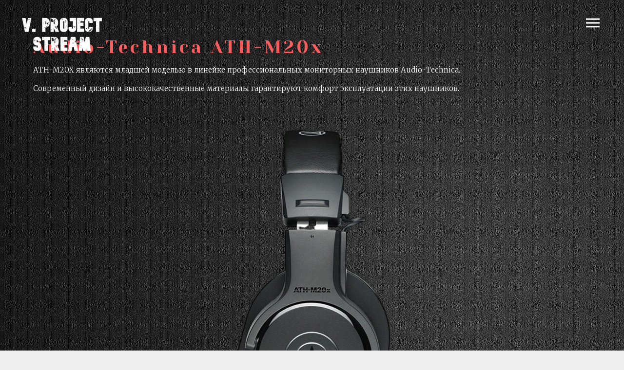

--- FILE ---
content_type: text/html; charset=UTF-8
request_url: http://vpstream.ru/audio-technica-ath-m20x/
body_size: 13902
content:
<!DOCTYPE html>
<html lang="ru-RU">
<head>
	<meta charset="UTF-8">
	<meta name="viewport" content="width=device-width, height=device-height, initial-scale=1.0, maximum-scale=1.0">
	<title>Audio-Technica ATH-M20x &#8212; V. Project Stream</title>
<meta name='robots' content='max-image-preview:large' />
	<style>img:is([sizes="auto" i], [sizes^="auto," i]) { contain-intrinsic-size: 3000px 1500px }</style>
	<link rel='dns-prefetch' href='//fonts.googleapis.com' />
<link rel="alternate" type="application/rss+xml" title="V. Project Stream &raquo; Лента" href="http://vpstream.ru/feed/" />
<link rel="alternate" type="application/rss+xml" title="V. Project Stream &raquo; Лента комментариев" href="http://vpstream.ru/comments/feed/" />
<script type="text/javascript">
/* <![CDATA[ */
window._wpemojiSettings = {"baseUrl":"https:\/\/s.w.org\/images\/core\/emoji\/16.0.1\/72x72\/","ext":".png","svgUrl":"https:\/\/s.w.org\/images\/core\/emoji\/16.0.1\/svg\/","svgExt":".svg","source":{"concatemoji":"http:\/\/vpstream.ru\/wp-includes\/js\/wp-emoji-release.min.js?ver=6.8.3"}};
/*! This file is auto-generated */
!function(s,n){var o,i,e;function c(e){try{var t={supportTests:e,timestamp:(new Date).valueOf()};sessionStorage.setItem(o,JSON.stringify(t))}catch(e){}}function p(e,t,n){e.clearRect(0,0,e.canvas.width,e.canvas.height),e.fillText(t,0,0);var t=new Uint32Array(e.getImageData(0,0,e.canvas.width,e.canvas.height).data),a=(e.clearRect(0,0,e.canvas.width,e.canvas.height),e.fillText(n,0,0),new Uint32Array(e.getImageData(0,0,e.canvas.width,e.canvas.height).data));return t.every(function(e,t){return e===a[t]})}function u(e,t){e.clearRect(0,0,e.canvas.width,e.canvas.height),e.fillText(t,0,0);for(var n=e.getImageData(16,16,1,1),a=0;a<n.data.length;a++)if(0!==n.data[a])return!1;return!0}function f(e,t,n,a){switch(t){case"flag":return n(e,"\ud83c\udff3\ufe0f\u200d\u26a7\ufe0f","\ud83c\udff3\ufe0f\u200b\u26a7\ufe0f")?!1:!n(e,"\ud83c\udde8\ud83c\uddf6","\ud83c\udde8\u200b\ud83c\uddf6")&&!n(e,"\ud83c\udff4\udb40\udc67\udb40\udc62\udb40\udc65\udb40\udc6e\udb40\udc67\udb40\udc7f","\ud83c\udff4\u200b\udb40\udc67\u200b\udb40\udc62\u200b\udb40\udc65\u200b\udb40\udc6e\u200b\udb40\udc67\u200b\udb40\udc7f");case"emoji":return!a(e,"\ud83e\udedf")}return!1}function g(e,t,n,a){var r="undefined"!=typeof WorkerGlobalScope&&self instanceof WorkerGlobalScope?new OffscreenCanvas(300,150):s.createElement("canvas"),o=r.getContext("2d",{willReadFrequently:!0}),i=(o.textBaseline="top",o.font="600 32px Arial",{});return e.forEach(function(e){i[e]=t(o,e,n,a)}),i}function t(e){var t=s.createElement("script");t.src=e,t.defer=!0,s.head.appendChild(t)}"undefined"!=typeof Promise&&(o="wpEmojiSettingsSupports",i=["flag","emoji"],n.supports={everything:!0,everythingExceptFlag:!0},e=new Promise(function(e){s.addEventListener("DOMContentLoaded",e,{once:!0})}),new Promise(function(t){var n=function(){try{var e=JSON.parse(sessionStorage.getItem(o));if("object"==typeof e&&"number"==typeof e.timestamp&&(new Date).valueOf()<e.timestamp+604800&&"object"==typeof e.supportTests)return e.supportTests}catch(e){}return null}();if(!n){if("undefined"!=typeof Worker&&"undefined"!=typeof OffscreenCanvas&&"undefined"!=typeof URL&&URL.createObjectURL&&"undefined"!=typeof Blob)try{var e="postMessage("+g.toString()+"("+[JSON.stringify(i),f.toString(),p.toString(),u.toString()].join(",")+"));",a=new Blob([e],{type:"text/javascript"}),r=new Worker(URL.createObjectURL(a),{name:"wpTestEmojiSupports"});return void(r.onmessage=function(e){c(n=e.data),r.terminate(),t(n)})}catch(e){}c(n=g(i,f,p,u))}t(n)}).then(function(e){for(var t in e)n.supports[t]=e[t],n.supports.everything=n.supports.everything&&n.supports[t],"flag"!==t&&(n.supports.everythingExceptFlag=n.supports.everythingExceptFlag&&n.supports[t]);n.supports.everythingExceptFlag=n.supports.everythingExceptFlag&&!n.supports.flag,n.DOMReady=!1,n.readyCallback=function(){n.DOMReady=!0}}).then(function(){return e}).then(function(){var e;n.supports.everything||(n.readyCallback(),(e=n.source||{}).concatemoji?t(e.concatemoji):e.wpemoji&&e.twemoji&&(t(e.twemoji),t(e.wpemoji)))}))}((window,document),window._wpemojiSettings);
/* ]]> */
</script>
<style id='wp-emoji-styles-inline-css' type='text/css'>

	img.wp-smiley, img.emoji {
		display: inline !important;
		border: none !important;
		box-shadow: none !important;
		height: 1em !important;
		width: 1em !important;
		margin: 0 0.07em !important;
		vertical-align: -0.1em !important;
		background: none !important;
		padding: 0 !important;
	}
</style>
<link rel='stylesheet' id='wp-block-library-css' href='http://vpstream.ru/wp-includes/css/dist/block-library/style.min.css?ver=6.8.3' type='text/css' media='all' />
<style id='classic-theme-styles-inline-css' type='text/css'>
/*! This file is auto-generated */
.wp-block-button__link{color:#fff;background-color:#32373c;border-radius:9999px;box-shadow:none;text-decoration:none;padding:calc(.667em + 2px) calc(1.333em + 2px);font-size:1.125em}.wp-block-file__button{background:#32373c;color:#fff;text-decoration:none}
</style>
<style id='global-styles-inline-css' type='text/css'>
:root{--wp--preset--aspect-ratio--square: 1;--wp--preset--aspect-ratio--4-3: 4/3;--wp--preset--aspect-ratio--3-4: 3/4;--wp--preset--aspect-ratio--3-2: 3/2;--wp--preset--aspect-ratio--2-3: 2/3;--wp--preset--aspect-ratio--16-9: 16/9;--wp--preset--aspect-ratio--9-16: 9/16;--wp--preset--color--black: #000000;--wp--preset--color--cyan-bluish-gray: #abb8c3;--wp--preset--color--white: #ffffff;--wp--preset--color--pale-pink: #f78da7;--wp--preset--color--vivid-red: #cf2e2e;--wp--preset--color--luminous-vivid-orange: #ff6900;--wp--preset--color--luminous-vivid-amber: #fcb900;--wp--preset--color--light-green-cyan: #7bdcb5;--wp--preset--color--vivid-green-cyan: #00d084;--wp--preset--color--pale-cyan-blue: #8ed1fc;--wp--preset--color--vivid-cyan-blue: #0693e3;--wp--preset--color--vivid-purple: #9b51e0;--wp--preset--gradient--vivid-cyan-blue-to-vivid-purple: linear-gradient(135deg,rgba(6,147,227,1) 0%,rgb(155,81,224) 100%);--wp--preset--gradient--light-green-cyan-to-vivid-green-cyan: linear-gradient(135deg,rgb(122,220,180) 0%,rgb(0,208,130) 100%);--wp--preset--gradient--luminous-vivid-amber-to-luminous-vivid-orange: linear-gradient(135deg,rgba(252,185,0,1) 0%,rgba(255,105,0,1) 100%);--wp--preset--gradient--luminous-vivid-orange-to-vivid-red: linear-gradient(135deg,rgba(255,105,0,1) 0%,rgb(207,46,46) 100%);--wp--preset--gradient--very-light-gray-to-cyan-bluish-gray: linear-gradient(135deg,rgb(238,238,238) 0%,rgb(169,184,195) 100%);--wp--preset--gradient--cool-to-warm-spectrum: linear-gradient(135deg,rgb(74,234,220) 0%,rgb(151,120,209) 20%,rgb(207,42,186) 40%,rgb(238,44,130) 60%,rgb(251,105,98) 80%,rgb(254,248,76) 100%);--wp--preset--gradient--blush-light-purple: linear-gradient(135deg,rgb(255,206,236) 0%,rgb(152,150,240) 100%);--wp--preset--gradient--blush-bordeaux: linear-gradient(135deg,rgb(254,205,165) 0%,rgb(254,45,45) 50%,rgb(107,0,62) 100%);--wp--preset--gradient--luminous-dusk: linear-gradient(135deg,rgb(255,203,112) 0%,rgb(199,81,192) 50%,rgb(65,88,208) 100%);--wp--preset--gradient--pale-ocean: linear-gradient(135deg,rgb(255,245,203) 0%,rgb(182,227,212) 50%,rgb(51,167,181) 100%);--wp--preset--gradient--electric-grass: linear-gradient(135deg,rgb(202,248,128) 0%,rgb(113,206,126) 100%);--wp--preset--gradient--midnight: linear-gradient(135deg,rgb(2,3,129) 0%,rgb(40,116,252) 100%);--wp--preset--font-size--small: 13px;--wp--preset--font-size--medium: 20px;--wp--preset--font-size--large: 36px;--wp--preset--font-size--x-large: 42px;--wp--preset--spacing--20: 0.44rem;--wp--preset--spacing--30: 0.67rem;--wp--preset--spacing--40: 1rem;--wp--preset--spacing--50: 1.5rem;--wp--preset--spacing--60: 2.25rem;--wp--preset--spacing--70: 3.38rem;--wp--preset--spacing--80: 5.06rem;--wp--preset--shadow--natural: 6px 6px 9px rgba(0, 0, 0, 0.2);--wp--preset--shadow--deep: 12px 12px 50px rgba(0, 0, 0, 0.4);--wp--preset--shadow--sharp: 6px 6px 0px rgba(0, 0, 0, 0.2);--wp--preset--shadow--outlined: 6px 6px 0px -3px rgba(255, 255, 255, 1), 6px 6px rgba(0, 0, 0, 1);--wp--preset--shadow--crisp: 6px 6px 0px rgba(0, 0, 0, 1);}:where(.is-layout-flex){gap: 0.5em;}:where(.is-layout-grid){gap: 0.5em;}body .is-layout-flex{display: flex;}.is-layout-flex{flex-wrap: wrap;align-items: center;}.is-layout-flex > :is(*, div){margin: 0;}body .is-layout-grid{display: grid;}.is-layout-grid > :is(*, div){margin: 0;}:where(.wp-block-columns.is-layout-flex){gap: 2em;}:where(.wp-block-columns.is-layout-grid){gap: 2em;}:where(.wp-block-post-template.is-layout-flex){gap: 1.25em;}:where(.wp-block-post-template.is-layout-grid){gap: 1.25em;}.has-black-color{color: var(--wp--preset--color--black) !important;}.has-cyan-bluish-gray-color{color: var(--wp--preset--color--cyan-bluish-gray) !important;}.has-white-color{color: var(--wp--preset--color--white) !important;}.has-pale-pink-color{color: var(--wp--preset--color--pale-pink) !important;}.has-vivid-red-color{color: var(--wp--preset--color--vivid-red) !important;}.has-luminous-vivid-orange-color{color: var(--wp--preset--color--luminous-vivid-orange) !important;}.has-luminous-vivid-amber-color{color: var(--wp--preset--color--luminous-vivid-amber) !important;}.has-light-green-cyan-color{color: var(--wp--preset--color--light-green-cyan) !important;}.has-vivid-green-cyan-color{color: var(--wp--preset--color--vivid-green-cyan) !important;}.has-pale-cyan-blue-color{color: var(--wp--preset--color--pale-cyan-blue) !important;}.has-vivid-cyan-blue-color{color: var(--wp--preset--color--vivid-cyan-blue) !important;}.has-vivid-purple-color{color: var(--wp--preset--color--vivid-purple) !important;}.has-black-background-color{background-color: var(--wp--preset--color--black) !important;}.has-cyan-bluish-gray-background-color{background-color: var(--wp--preset--color--cyan-bluish-gray) !important;}.has-white-background-color{background-color: var(--wp--preset--color--white) !important;}.has-pale-pink-background-color{background-color: var(--wp--preset--color--pale-pink) !important;}.has-vivid-red-background-color{background-color: var(--wp--preset--color--vivid-red) !important;}.has-luminous-vivid-orange-background-color{background-color: var(--wp--preset--color--luminous-vivid-orange) !important;}.has-luminous-vivid-amber-background-color{background-color: var(--wp--preset--color--luminous-vivid-amber) !important;}.has-light-green-cyan-background-color{background-color: var(--wp--preset--color--light-green-cyan) !important;}.has-vivid-green-cyan-background-color{background-color: var(--wp--preset--color--vivid-green-cyan) !important;}.has-pale-cyan-blue-background-color{background-color: var(--wp--preset--color--pale-cyan-blue) !important;}.has-vivid-cyan-blue-background-color{background-color: var(--wp--preset--color--vivid-cyan-blue) !important;}.has-vivid-purple-background-color{background-color: var(--wp--preset--color--vivid-purple) !important;}.has-black-border-color{border-color: var(--wp--preset--color--black) !important;}.has-cyan-bluish-gray-border-color{border-color: var(--wp--preset--color--cyan-bluish-gray) !important;}.has-white-border-color{border-color: var(--wp--preset--color--white) !important;}.has-pale-pink-border-color{border-color: var(--wp--preset--color--pale-pink) !important;}.has-vivid-red-border-color{border-color: var(--wp--preset--color--vivid-red) !important;}.has-luminous-vivid-orange-border-color{border-color: var(--wp--preset--color--luminous-vivid-orange) !important;}.has-luminous-vivid-amber-border-color{border-color: var(--wp--preset--color--luminous-vivid-amber) !important;}.has-light-green-cyan-border-color{border-color: var(--wp--preset--color--light-green-cyan) !important;}.has-vivid-green-cyan-border-color{border-color: var(--wp--preset--color--vivid-green-cyan) !important;}.has-pale-cyan-blue-border-color{border-color: var(--wp--preset--color--pale-cyan-blue) !important;}.has-vivid-cyan-blue-border-color{border-color: var(--wp--preset--color--vivid-cyan-blue) !important;}.has-vivid-purple-border-color{border-color: var(--wp--preset--color--vivid-purple) !important;}.has-vivid-cyan-blue-to-vivid-purple-gradient-background{background: var(--wp--preset--gradient--vivid-cyan-blue-to-vivid-purple) !important;}.has-light-green-cyan-to-vivid-green-cyan-gradient-background{background: var(--wp--preset--gradient--light-green-cyan-to-vivid-green-cyan) !important;}.has-luminous-vivid-amber-to-luminous-vivid-orange-gradient-background{background: var(--wp--preset--gradient--luminous-vivid-amber-to-luminous-vivid-orange) !important;}.has-luminous-vivid-orange-to-vivid-red-gradient-background{background: var(--wp--preset--gradient--luminous-vivid-orange-to-vivid-red) !important;}.has-very-light-gray-to-cyan-bluish-gray-gradient-background{background: var(--wp--preset--gradient--very-light-gray-to-cyan-bluish-gray) !important;}.has-cool-to-warm-spectrum-gradient-background{background: var(--wp--preset--gradient--cool-to-warm-spectrum) !important;}.has-blush-light-purple-gradient-background{background: var(--wp--preset--gradient--blush-light-purple) !important;}.has-blush-bordeaux-gradient-background{background: var(--wp--preset--gradient--blush-bordeaux) !important;}.has-luminous-dusk-gradient-background{background: var(--wp--preset--gradient--luminous-dusk) !important;}.has-pale-ocean-gradient-background{background: var(--wp--preset--gradient--pale-ocean) !important;}.has-electric-grass-gradient-background{background: var(--wp--preset--gradient--electric-grass) !important;}.has-midnight-gradient-background{background: var(--wp--preset--gradient--midnight) !important;}.has-small-font-size{font-size: var(--wp--preset--font-size--small) !important;}.has-medium-font-size{font-size: var(--wp--preset--font-size--medium) !important;}.has-large-font-size{font-size: var(--wp--preset--font-size--large) !important;}.has-x-large-font-size{font-size: var(--wp--preset--font-size--x-large) !important;}
:where(.wp-block-post-template.is-layout-flex){gap: 1.25em;}:where(.wp-block-post-template.is-layout-grid){gap: 1.25em;}
:where(.wp-block-columns.is-layout-flex){gap: 2em;}:where(.wp-block-columns.is-layout-grid){gap: 2em;}
:root :where(.wp-block-pullquote){font-size: 1.5em;line-height: 1.6;}
</style>
<link rel='stylesheet' id='sr-google-font-css' href='//fonts.googleapis.com/css?family=Merriweather:300|Nosifer|Redressed|Cinzel+Decorative:400|Yeseva+One|Ledger|Gravitas+One|Cambo|Playfair+Display+SC:400i|Josefin+Sans:600,700|Karla|Aclonica|Rokkitt:700|Audiowide|Comfortaa:300' type='text/css' media='all' />
<link rel='stylesheet' id='essential-grid-plugin-settings-css' href='http://vpstream.ru/wp-content/plugins/essential-grid/public/assets/css/settings.css?ver=3.0.11' type='text/css' media='all' />
<link rel='stylesheet' id='tp-fontello-css' href='http://vpstream.ru/wp-content/plugins/essential-grid/public/assets/font/fontello/css/fontello.css?ver=3.0.11' type='text/css' media='all' />
<link rel='stylesheet' id='croma-google-font-css' href='//fonts.googleapis.com/css?family=Josefin+Sans%3A400%2C600%2C700%7COpen+Sans%3A300%2C300italic%2C400%2C600%2C600italic%2C700&#038;subset=latin%2Clatin-ext&#038;ver=6.8.3' type='text/css' media='all' />
<link rel='stylesheet' id='iron-fancybox-css' href='http://vpstream.ru/wp-content/themes/croma/css/fancybox.css?ver=6.8.3' type='text/css' media='all' />
<link rel='stylesheet' id='iron-font-awesome-css' href='http://vpstream.ru/wp-content/themes/croma/fontawesome/css/all.min.css?ver=6.8.3' type='text/css' media='all' />
<link rel='stylesheet' id='js_composer_front-css' href='http://vpstream.ru/wp-content/plugins/js_composer/assets/css/js_composer.min.css?ver=8.7.2' type='text/css' media='all' />
<link rel='stylesheet' id='iron-master-css' href='http://vpstream.ru/wp-content/themes/croma/style.css?ver=6.8.3' type='text/css' media='all' />
<link rel='stylesheet' id='custom-styles-css' href='http://vpstream.ru/wp-content/uploads/css/custom-style.css' type='text/css' media='all' />
<link rel='stylesheet' id='page-banner-css' href='http://vpstream.ru/wp-content/themes/croma/css/page-banner.css' type='text/css' media='all' />
<link rel='stylesheet' id='fancybox-css' href='http://vpstream.ru/wp-content/plugins/easy-fancybox/fancybox/2.2.0/jquery.fancybox.min.css?ver=6.8.3' type='text/css' media='screen' />
<style id='fancybox-inline-css' type='text/css'>
.fancybox-skin{background:#000;}
</style>
<link rel='stylesheet' id='iron_feature_event_css-css' href='http://vpstream.ru/?loadIronMusic=iron_feature.css&#038;option_style=event' type='text/css' media='all' />
<link rel='stylesheet' id='iron_feature_music_css-css' href='http://vpstream.ru/?loadIronMusic=iron_feature.css&#038;option_style=music' type='text/css' media='all' />
<link rel='stylesheet' id='iron-custom-styles-css' href='http://vpstream.ru/wp-content/uploads/css/custom-style.css' type='text/css' media='all' />
<style id='iron-custom-styles-inline-css' type='text/css'>
#overlay .perspective { 
	background-image: url(http://vpstream.ru/wp-content/uploads/2025/03/Backgr-09.jpg);
	background-attachment: initial;
	opacity: 1;
}
.menu-toggle rect{
	fill:#ffffff;

}ul.header-top-menu li a{color:#ffffff;}.menu-toggle-off polygon{
	fill:#ffffff;
}#page-banner{height:350px;}
</style>
<link rel='stylesheet' id='iron-audio-player-css' href='http://vpstream.ru/wp-content/themes/croma/css/iron-audioplayer.css?ver=6.8.3' type='text/css' media='all' />
<script type="text/javascript" src="http://vpstream.ru/wp-includes/js/jquery/jquery.min.js?ver=3.7.1" id="jquery-core-js"></script>
<script type="text/javascript" src="http://vpstream.ru/wp-includes/js/jquery/jquery-migrate.min.js?ver=3.4.1" id="jquery-migrate-js"></script>
<script type="text/javascript" src="http://vpstream.ru/wp-content/plugins/flowpaper-lite-pdf-flipbook/assets/lity/lity.min.js" id="lity-js-js"></script>
<script type="text/javascript" src="//vpstream.ru/wp-content/plugins/revslider/sr6/assets/js/rbtools.min.js?ver=6.7.38" async id="tp-tools-js"></script>
<script type="text/javascript" src="//vpstream.ru/wp-content/plugins/revslider/sr6/assets/js/rs6.min.js?ver=6.7.38" async id="revmin-js"></script>
<script type="text/javascript" id="ironMusic-js-js-extra">
/* <![CDATA[ */
var ironmusic_vars = {"i18n":{"no_events":"No events scheduled yet. Stay tuned!"}};
/* ]]> */
</script>
<script type="text/javascript" src="http://vpstream.ru/wp-content/plugins/croma-music/js/ironMusic.js?ver=6.8.3" id="ironMusic-js-js"></script>
<script type="text/javascript" src="http://vpstream.ru/wp-content/plugins/croma-music/js/objectFittPolyfill.min.js?ver=1" id="objectFittPolyfill-js"></script>
<script></script><link rel="https://api.w.org/" href="http://vpstream.ru/wp-json/" /><link rel="alternate" title="JSON" type="application/json" href="http://vpstream.ru/wp-json/wp/v2/posts/1794" /><link rel="EditURI" type="application/rsd+xml" title="RSD" href="http://vpstream.ru/xmlrpc.php?rsd" />
<meta name="generator" content="WordPress 6.8.3" />
<link rel="canonical" href="http://vpstream.ru/audio-technica-ath-m20x/" />
<link rel='shortlink' href='http://vpstream.ru/?p=1794' />
<link rel="alternate" title="oEmbed (JSON)" type="application/json+oembed" href="http://vpstream.ru/wp-json/oembed/1.0/embed?url=http%3A%2F%2Fvpstream.ru%2Faudio-technica-ath-m20x%2F" />
<link rel="alternate" title="oEmbed (XML)" type="text/xml+oembed" href="http://vpstream.ru/wp-json/oembed/1.0/embed?url=http%3A%2F%2Fvpstream.ru%2Faudio-technica-ath-m20x%2F&#038;format=xml" />
<meta name="generator" content="Powered by WPBakery Page Builder - drag and drop page builder for WordPress."/>
<meta name="generator" content="Powered by Slider Revolution 6.7.38 - responsive, Mobile-Friendly Slider Plugin for WordPress with comfortable drag and drop interface." />
<script>function setREVStartSize(e){
			//window.requestAnimationFrame(function() {
				window.RSIW = window.RSIW===undefined ? window.innerWidth : window.RSIW;
				window.RSIH = window.RSIH===undefined ? window.innerHeight : window.RSIH;
				try {
					var pw = document.getElementById(e.c).parentNode.offsetWidth,
						newh;
					pw = pw===0 || isNaN(pw) || (e.l=="fullwidth" || e.layout=="fullwidth") ? window.RSIW : pw;
					e.tabw = e.tabw===undefined ? 0 : parseInt(e.tabw);
					e.thumbw = e.thumbw===undefined ? 0 : parseInt(e.thumbw);
					e.tabh = e.tabh===undefined ? 0 : parseInt(e.tabh);
					e.thumbh = e.thumbh===undefined ? 0 : parseInt(e.thumbh);
					e.tabhide = e.tabhide===undefined ? 0 : parseInt(e.tabhide);
					e.thumbhide = e.thumbhide===undefined ? 0 : parseInt(e.thumbhide);
					e.mh = e.mh===undefined || e.mh=="" || e.mh==="auto" ? 0 : parseInt(e.mh,0);
					if(e.layout==="fullscreen" || e.l==="fullscreen")
						newh = Math.max(e.mh,window.RSIH);
					else{
						e.gw = Array.isArray(e.gw) ? e.gw : [e.gw];
						for (var i in e.rl) if (e.gw[i]===undefined || e.gw[i]===0) e.gw[i] = e.gw[i-1];
						e.gh = e.el===undefined || e.el==="" || (Array.isArray(e.el) && e.el.length==0)? e.gh : e.el;
						e.gh = Array.isArray(e.gh) ? e.gh : [e.gh];
						for (var i in e.rl) if (e.gh[i]===undefined || e.gh[i]===0) e.gh[i] = e.gh[i-1];
											
						var nl = new Array(e.rl.length),
							ix = 0,
							sl;
						e.tabw = e.tabhide>=pw ? 0 : e.tabw;
						e.thumbw = e.thumbhide>=pw ? 0 : e.thumbw;
						e.tabh = e.tabhide>=pw ? 0 : e.tabh;
						e.thumbh = e.thumbhide>=pw ? 0 : e.thumbh;
						for (var i in e.rl) nl[i] = e.rl[i]<window.RSIW ? 0 : e.rl[i];
						sl = nl[0];
						for (var i in nl) if (sl>nl[i] && nl[i]>0) { sl = nl[i]; ix=i;}
						var m = pw>(e.gw[ix]+e.tabw+e.thumbw) ? 1 : (pw-(e.tabw+e.thumbw)) / (e.gw[ix]);
						newh =  (e.gh[ix] * m) + (e.tabh + e.thumbh);
					}
					var el = document.getElementById(e.c);
					if (el!==null && el) el.style.height = newh+"px";
					el = document.getElementById(e.c+"_wrapper");
					if (el!==null && el) {
						el.style.height = newh+"px";
						el.style.display = "block";
					}
				} catch(e){
					console.log("Failure at Presize of Slider:" + e)
				}
			//});
		  };</script>

	
	
	
	
	<noscript><style> .wpb_animate_when_almost_visible { opacity: 1; }</style></noscript></head>
<body class="wp-singular post-template-default single single-post postid-1794 single-format-standard wp-theme-croma lang-ru-RU layout-wide fixed_header wpb-js-composer js-comp-ver-8.7.2 vc_responsive">
	<div id="overlay"><div class="perspective"></div></div>
	

<div class="side-menu">
	<div class="menu-toggle-off">
		<svg version="1.1" xmlns="http://www.w3.org/2000/svg" xmlns:xlink="http://www.w3.org/1999/xlink" x="0px" y="0px" viewBox="-2.5 -2.5 25 25" enable-background="new -2.5 -2.5 25 25" xml:space="preserve">
			<polygon class="svgfill" points="18,2.1 15.9,0 9,6.9 2.2,0 0,2.1 6.9,9 0,15.9 2.1,18 9,11.1 15.9,18 18,15.9 11.1,9" fill="#fff"></polygon>
		</svg>
	</div>

	<a class="site-title" rel="home" href="http://vpstream.ru/" title="V. Project Stream">
		<img class="logo-desktop regular" src="http://vpstream.ru/wp-content/uploads/2025/03/VPS-Dark.png" srcset="http://vpstream.ru/wp-content/uploads/2025/03/VPS-Dark.png 1x ,http://vpstream.ru/wp-content/uploads/2025/03/VPS-Dark.png 2x " alt="V. Project Stream">
		<img class="logo-mobile regular" src="http://vpstream.ru/wp-content/uploads/2025/03/VPS-Dark.png" srcset="http://vpstream.ru/wp-content/uploads/2025/03/VPS-Dark.png 1x ,http://vpstream.ru/wp-content/uploads/2025/03/VPS-Dark.png 2x " alt="V. Project Stream">
	</a>


	<!-- panel -->
	<div class="panel">
		<a class="opener" href="#"><i class="icon-reorder"></i> Menu</a>

		<!-- nav-holder -->
		<div class="nav-holder">

			<!-- nav -->
			<nav id="nav">
								<div class="menu-main-menu-container"><ul id="menu-main-menu" class="nav-menu"><li id="menu-item-2196" class="menu-item menu-item-type-post_type menu-item-object-page menu-item-2196"><a href="http://vpstream.ru/music/">Music</a></li>
<li id="menu-item-2325" class="menu-item menu-item-type-post_type menu-item-object-page menu-item-2325"><a href="http://vpstream.ru/videos-list/videos-grid-2/">Videos</a></li>
<li id="menu-item-2327" class="menu-item menu-item-type-post_type menu-item-object-page menu-item-2327"><a href="http://vpstream.ru/gallery/">Pictures</a></li>
<li id="menu-item-2330" class="menu-item menu-item-type-post_type menu-item-object-page menu-item-2330"><a href="http://vpstream.ru/news-2-columns-2/">News</a></li>
<li id="menu-item-2328" class="menu-item menu-item-type-post_type menu-item-object-page menu-item-2328"><a href="http://vpstream.ru/header-video-background/">Extras</a></li>
<li id="menu-item-2329" class="menu-item menu-item-type-post_type menu-item-object-page menu-item-2329"><a href="http://vpstream.ru/tour/">Tour</a></li>
<li id="menu-item-2326" class="menu-item menu-item-type-post_type menu-item-object-page menu-item-2326"><a href="http://vpstream.ru/learning/">Learning</a></li>
<li id="menu-item-2195" class="menu-item menu-item-type-post_type menu-item-object-page menu-item-2195"><a href="http://vpstream.ru/about-me/">About</a></li>
</ul></div>
			</nav>
			<div class="clear"></div>

			<div class="panel-networks">
					<!-- social-networks -->
	<ul class="social-networks">
			  
		<li>
			<a target="_blank" href="https://soundcloud.com/vpsm">
									<i class="fa-brands fa-soundcloud" title="SoundCloud"></i>
							</a>
		</li>

			  
		<li>
			<a target="_blank" href="https://vpstream.bandcamp.com">
									<i class="fa-brands fa-bandcamp" title="Bandcamp"></i>
							</a>
		</li>

			  
		<li>
			<a target="_blank" href="https://www.youtube.com/channel/UC1T4FwYK85hmLfMOuRtnZ9g/videos?view=0&#038;sort=dd&#038;shelf_id=1">
									<i class="fa-brands fa-youtube" title="YouTube"></i>
							</a>
		</li>

		
		
	</ul>
				
				<div class="clear"></div>
			</div>

		</div>
	</div>

</div>		<header class="opacityzero">
			<div class="menu-toggle">
				<svg version="1.1" xmlns="http://www.w3.org/2000/svg" xmlns:xlink="http://www.w3.org/1999/xlink" x="0px" y="0px" viewBox="0 0 18 18" enable-background="new 0 0 18 18" xml:space="preserve">
					<rect y="3" width="18" height="2"  class="svgfill"></rect>
					<rect y="8" width="18" height="2"  class="svgfill"></rect>
					<rect y="13" width="18" height="2"  class="svgfill"></rect>
				</svg>
			</div>
			
							<a href="http://vpstream.ru/" class="site-logo" title="V. Project Stream">

										<img id="menu-trigger" class="logo-desktop regular" src="http://vpstream.ru/wp-content/uploads/2025/03/VPS-White.png" srcset="http://vpstream.ru/wp-content/uploads/2025/03/VPS-White.png 1x ,http://vpstream.ru/wp-content/uploads/2025/03/VPS-White.png 2x " alt="V. Project Stream">
				</a>
			
		</header>
	
	<div id="pusher-wrap">
		<div id="pusher" class="menu-type-push-menu">

		<div class="pjax-container">
	<div id="wrapper" class="wrapper">

		<!-- container -->
		<div class="container">
		<div class="boxed">

			<div class="heading-space"></div>
		
		<!-- single-post -->
		<article id="post-1794" class="post-1794 post type-post status-publish format-standard has-post-thumbnail hentry category-instruments media-block single-post">
			<h2>Audio-Technica ATH-M20x</h2>
			<!-- meta -->
			<div class="meta">
				
							</div>


			<div class="entry">
				<p style="text-align: left;">ATH-M20X являются младшей моделью в линейке профессиональных мониторных наушников Audio-Technica.</p>
<p style="text-align: left;">Современный дизайн и высококачественные материалы гарантируют комфорт эксплуатации этих наушников.</p>
<p>&nbsp;</p>
<p style="text-align: center;"><img decoding="async" class="alignnone" src="/wp-content/uploads/2025/03/Audio-Technica-ATH-M20x_3.png" alt="" width="700" /></p>
<p style="text-align: left;">Модель обладает улучшенными звуковыми характеристиками и повышенным уровнем шумоизоляции. В сердце наушников заключены 40-мм излучатели на основе мощных неодимовых магнитов с фирменными катушками CCAW с медно-алюминиевой обмоткой. Такие технологии обеспечивают отличную передачу звука, характерную для мониторных наушников с чистым звучанием без собственного окраса.</p>
<p style="text-align: left;">ATH-M20x &#8212; превосходный вариант для сведения и записи звука.</p>
<p style="text-align: center;"><img decoding="async" class="alignnone" src="/wp-content/uploads/2025/03/Audio-Technica-ATH-M20x_1.png" alt="" width="700" /></p>
<p>&nbsp;</p>
<p style="text-align: left;">Удобные мягкие амбушюры и оголовье позволяют пользоваться наушниками продолжительное время без ощущения</p>
<p style="text-align: left;">дискомфорта, будь то студийная работа или прослушивание музыки на ходу с портативного устройства.</p>
<p style="text-align: center;"><img decoding="async" src="/wp-content/uploads/2025/03/Audio-Technica-ATH-M20x_2.png" alt="" width="700" /></p>
<p style="text-align: left;">• Надежная конструкция, профессиональная студийная модель</p>
<p style="text-align: left;">• Прекрасная передача звука на всем диапазоне частот</p>
<p style="text-align: left;">• 40 мм драйверы с мощными редкоземельными магнитами</p>
<p style="text-align: left;">• Закрытое акустическое оформление с превосходной звукоизоляцией</p>
<p style="text-align: left;">• Удобное широкое оголовье и мягкие амбушюры</p>
<p style="text-align: center;"><img decoding="async" class="alignnone" src="/wp-content/uploads/2025/03/Audio-Technica-ATH-M20x_5.png" alt="" width="700" /></p>
<h4 class="quick-view-char__title" style="text-align: left;">Характеристики</h4>
<p>&nbsp;</p>
<div class="quick-view-char-list">
<div class="quick-view-char__row" style="text-align: center;">
<table style="height: 382px; width: 60.3997%; border-collapse: collapse;">
<tbody>
<tr style="height: 24px;">
<td style="width: 54.8215%; height: 24px; border-style: solid; border-color: #ffffff;"><span style="color: #ffffff;">Модель</span></td>
<td style="width: 41.2202%; height: 24px; border-style: solid; border-color: #ffffff;"><span style="color: #ffffff;">Audio-Technica ATH-M20x</span></td>
</tr>
<tr style="height: 24px;">
<td style="width: 54.8215%; height: 24px; border-style: solid; border-color: #ffffff;"><span style="color: #ffffff;">Вид кабеля</span></td>
<td style="width: 41.2202%; height: 24px; border-style: solid; border-color: #ffffff;"><span style="color: #ffffff;">прямой односторонний</span></td>
</tr>
<tr style="height: 24px;">
<td style="width: 54.8215%; height: 24px; border-style: solid; border-color: #ffffff;"><span style="color: #ffffff;">Область применения</span></td>
<td style="width: 41.2202%; height: 24px; border-style: solid; border-color: #ffffff;"><span style="color: #ffffff;">мастеринг, контроль записи</span></td>
</tr>
<tr style="height: 24px;">
<td style="width: 54.8215%; height: 24px; border-style: solid; border-color: #ffffff;"><span style="color: #ffffff;">Тип наушников</span></td>
<td style="width: 41.2202%; height: 24px; border-style: solid; border-color: #ffffff;"><span style="color: #ffffff;">проводные</span></td>
</tr>
<tr style="height: 24px;">
<td style="width: 54.8215%; height: 24px; border-style: solid; border-color: #ffffff;"><span style="color: #ffffff;">Минимальная воспроизводимая частота, Гц</span></td>
<td style="width: 41.2202%; height: 24px; border-style: solid; border-color: #ffffff;"><span style="color: #ffffff;">15</span></td>
</tr>
<tr style="height: 24px;">
<td style="width: 54.8215%; height: 24px; border-style: solid; border-color: #ffffff;"><span style="color: #ffffff;">Максимальная воспроизводимая частота, кГц</span></td>
<td style="width: 41.2202%; height: 24px; border-style: solid; border-color: #ffffff;"><span style="color: #ffffff;">20</span></td>
</tr>
<tr style="height: 24px;">
<td style="width: 54.8215%; height: 24px; border-style: solid; border-color: #ffffff;"><span style="color: #ffffff;">Сопротивление, Ом</span></td>
<td style="width: 41.2202%; height: 24px; border-style: solid; border-color: #ffffff;"><span style="color: #ffffff;">47</span></td>
</tr>
<tr style="height: 24px;">
<td style="width: 54.8215%; height: 24px; border-style: solid; border-color: #ffffff;"><span style="color: #ffffff;">Чувствительность наушников, дБ</span></td>
<td style="width: 41.2202%; height: 24px; border-style: solid; border-color: #ffffff;"><span style="color: #ffffff;">96</span></td>
</tr>
<tr style="height: 24px;">
<td style="width: 54.8215%; height: 24px; border-style: solid; border-color: #ffffff;"><span style="color: #ffffff;">Тип излучателя</span></td>
<td style="width: 41.2202%; height: 24px; border-style: solid; border-color: #ffffff;"><span style="color: #ffffff;">динамический</span></td>
</tr>
<tr style="height: 24px;">
<td style="width: 54.8215%; height: 24px; border-style: solid; border-color: #ffffff;"><span style="color: #ffffff;">Тип акустического оформления</span></td>
<td style="width: 41.2202%; height: 24px; border-style: solid; border-color: #ffffff;"><span style="color: #ffffff;">закрытые</span></td>
</tr>
<tr style="height: 24px;">
<td style="width: 54.8215%; height: 24px; border-style: solid; border-color: #ffffff;"><span style="color: #ffffff;">Диаметр мембраны, мм</span></td>
<td style="width: 41.2202%; height: 24px; border-style: solid; border-color: #ffffff;"><span style="color: #ffffff;">40</span></td>
</tr>
<tr style="height: 24px;">
<td style="width: 54.8215%; height: 24px; border-style: solid; border-color: #ffffff;"><span style="color: #ffffff;">Длина кабеля, м</span></td>
<td style="width: 41.2202%; height: 24px; border-style: solid; border-color: #ffffff;"><span style="color: #ffffff;">3</span></td>
</tr>
<tr style="height: 25px;">
<td style="width: 54.8215%; height: 25px; border-style: solid; border-color: #ffffff;">
<div class="quick-view-char__row">
<div class="value"><span style="color: #ffffff;">Вид наушников</span></div>
</div>
</td>
<td style="width: 41.2202%; height: 25px; border-style: solid; border-color: #ffffff;"><span style="color: #ffffff;">полноразмерные</span></td>
</tr>
<tr style="height: 24px;">
<td style="width: 54.8215%; height: 24px; border-style: solid; border-color: #ffffff;"><span style="color: #ffffff;">Материал</span></td>
<td style="width: 41.2202%; height: 24px; border-style: solid; border-color: #ffffff;"><span style="color: #ffffff;">пластик, металл</span></td>
</tr>
<tr style="height: 24px;">
<td style="width: 54.8215%; height: 24px; border-style: solid; border-color: #ffffff;"><span style="color: #ffffff;">Материал амбушюр</span></td>
<td style="width: 41.2202%; height: 24px; border-style: solid; border-color: #ffffff;"><span style="color: #ffffff;"> синтетическая кожа</span></td>
</tr>
<tr style="height: 21px;">
<td style="width: 54.8215%; height: 21px; border-style: solid; border-color: #ffffff;"><span style="color: #ffffff;">Вес, г</span></td>
<td style="width: 41.2202%; height: 21px; border-style: solid; border-color: #ffffff;"><span style="color: #ffffff;">190</span></td>
</tr>
</tbody>
</table>
</div>
<p style="text-align: center;"><img decoding="async" class="alignnone" src="/wp-content/uploads/2025/03/Audio-Technica-ATH-M20x_4.png" alt="" width="700" /></p>
</div>
							</div>
		</article>

		<!-- links-block -->

<aside class="links-block">
	<a href="#" onclick="window.history.back(); return false;" class="back-btn">Back</a>
	<div class="buttons">
		<div class="sharing_toolbox" data-image-social="http://vpstream.ru/wp-content/uploads/2025/03/Audio-Technica-ATH-M20x_5-559x320.png"></div>
	</div>
</aside>

<div id="comments" class="comments-area">

	
</div>
		</div>
		</div>
	</div>



	<!-- footer -->
	<footer id="footer">
					<div class="footer-block share">
				<!-- links-box -->
				<div class="links-box">
						<!-- social-networks -->
	<ul class="social-networks">
			  
		<li>
			<a target="_blank" href="https://soundcloud.com/vpsm">
									<i class="fa-brands fa-soundcloud" title="SoundCloud"></i>
							</a>
		</li>

			  
		<li>
			<a target="_blank" href="https://vpstream.bandcamp.com">
									<i class="fa-brands fa-bandcamp" title="Bandcamp"></i>
							</a>
		</li>

			  
		<li>
			<a target="_blank" href="https://www.youtube.com/channel/UC1T4FwYK85hmLfMOuRtnZ9g/videos?view=0&#038;sort=dd&#038;shelf_id=1">
									<i class="fa-brands fa-youtube" title="YouTube"></i>
							</a>
		</li>

		
		
	</ul>
				
				</div>
			</div>
		
		<!-- footer-row -->
		<div class="footer-row">
			<div class="footer-wrapper">
				<a class="footer-logo-wrap" target="_blank" href="http://vpstream.ru ">					<img src="http://vpstream.ru/wp-content/uploads/2025/03/VPS-White.png" srcset="http://vpstream.ru/wp-content/uploads/2025/03/VPS-White.png 1x, http://vpstream.ru/wp-content/uploads/2025/03/VPS-White.png 2x" alt=""></a>
								<div class="text footer-copyright"></div>
				<div class="text footer-author"><p>&nbsp;</p>
<p>Copyright by <b>V. Project Stream</b><br />
All rights reserved © 2025</p>
</div>
			</div>
		</div>
	</footer>
 </div>



</div>

</div>
 
		<script>
			window.RS_MODULES = window.RS_MODULES || {};
			window.RS_MODULES.modules = window.RS_MODULES.modules || {};
			window.RS_MODULES.waiting = window.RS_MODULES.waiting || [];
			window.RS_MODULES.defered = false;
			window.RS_MODULES.moduleWaiting = window.RS_MODULES.moduleWaiting || {};
			window.RS_MODULES.type = 'compiled';
		</script>
		<script type="speculationrules">
{"prefetch":[{"source":"document","where":{"and":[{"href_matches":"\/*"},{"not":{"href_matches":["\/wp-*.php","\/wp-admin\/*","\/wp-content\/uploads\/*","\/wp-content\/*","\/wp-content\/plugins\/*","\/wp-content\/themes\/croma\/*","\/*\\?(.+)"]}},{"not":{"selector_matches":"a[rel~=\"nofollow\"]"}},{"not":{"selector_matches":".no-prefetch, .no-prefetch a"}}]},"eagerness":"conservative"}]}
</script>
<script>var ajaxRevslider;function rsCustomAjaxContentLoadingFunction(){ajaxRevslider=function(obj){var content='',data={action:'revslider_ajax_call_front',client_action:'get_slider_html',token:'8d312477be',type:obj.type,id:obj.id,aspectratio:obj.aspectratio};jQuery.ajax({type:'post',url:'http://vpstream.ru/wp-admin/admin-ajax.php',dataType:'json',data:data,async:false,success:function(ret,textStatus,XMLHttpRequest){if(ret.success==true)content=ret.data;},error:function(e){console.log(e);}});return content;};var ajaxRemoveRevslider=function(obj){return jQuery(obj.selector+' .rev_slider').revkill();};if(jQuery.fn.tpessential!==undefined)if(typeof(jQuery.fn.tpessential.defaults)!=='undefined')jQuery.fn.tpessential.defaults.ajaxTypes.push({type:'revslider',func:ajaxRevslider,killfunc:ajaxRemoveRevslider,openAnimationSpeed:0.3});}var rsCustomAjaxContent_Once=false;if(document.readyState==="loading")document.addEventListener('readystatechange',function(){if((document.readyState==="interactive"||document.readyState==="complete")&&!rsCustomAjaxContent_Once){rsCustomAjaxContent_Once=true;rsCustomAjaxContentLoadingFunction();}});else{rsCustomAjaxContent_Once=true;rsCustomAjaxContentLoadingFunction();}</script><link rel='stylesheet' id='rs-plugin-settings-css' href='//vpstream.ru/wp-content/plugins/revslider/sr6/assets/css/rs6.css?ver=6.7.38' type='text/css' media='all' />
<style id='rs-plugin-settings-inline-css' type='text/css'>
#rs-demo-id {}
</style>
<script type="text/javascript" src="http://vpstream.ru/wp-includes/js/dist/hooks.min.js?ver=4d63a3d491d11ffd8ac6" id="wp-hooks-js"></script>
<script type="text/javascript" src="http://vpstream.ru/wp-includes/js/dist/i18n.min.js?ver=5e580eb46a90c2b997e6" id="wp-i18n-js"></script>
<script type="text/javascript" id="wp-i18n-js-after">
/* <![CDATA[ */
wp.i18n.setLocaleData( { 'text direction\u0004ltr': [ 'ltr' ] } );
/* ]]> */
</script>
<script type="text/javascript" src="http://vpstream.ru/wp-content/plugins/contact-form-7/includes/swv/js/index.js?ver=6.1.3" id="swv-js"></script>
<script type="text/javascript" id="contact-form-7-js-translations">
/* <![CDATA[ */
( function( domain, translations ) {
	var localeData = translations.locale_data[ domain ] || translations.locale_data.messages;
	localeData[""].domain = domain;
	wp.i18n.setLocaleData( localeData, domain );
} )( "contact-form-7", {"translation-revision-date":"2025-09-30 08:46:06+0000","generator":"GlotPress\/4.0.3","domain":"messages","locale_data":{"messages":{"":{"domain":"messages","plural-forms":"nplurals=3; plural=(n % 10 == 1 && n % 100 != 11) ? 0 : ((n % 10 >= 2 && n % 10 <= 4 && (n % 100 < 12 || n % 100 > 14)) ? 1 : 2);","lang":"ru"},"This contact form is placed in the wrong place.":["\u042d\u0442\u0430 \u043a\u043e\u043d\u0442\u0430\u043a\u0442\u043d\u0430\u044f \u0444\u043e\u0440\u043c\u0430 \u0440\u0430\u0437\u043c\u0435\u0449\u0435\u043d\u0430 \u0432 \u043d\u0435\u043f\u0440\u0430\u0432\u0438\u043b\u044c\u043d\u043e\u043c \u043c\u0435\u0441\u0442\u0435."],"Error:":["\u041e\u0448\u0438\u0431\u043a\u0430:"]}},"comment":{"reference":"includes\/js\/index.js"}} );
/* ]]> */
</script>
<script type="text/javascript" id="contact-form-7-js-before">
/* <![CDATA[ */
var wpcf7 = {
    "api": {
        "root": "http:\/\/vpstream.ru\/wp-json\/",
        "namespace": "contact-form-7\/v1"
    }
};
/* ]]> */
</script>
<script type="text/javascript" src="http://vpstream.ru/wp-content/plugins/contact-form-7/includes/js/index.js?ver=6.1.3" id="contact-form-7-js"></script>
<script type="text/javascript" src="http://vpstream.ru/wp-content/themes/croma/js/utilities.js" id="iron-utilities-js"></script>
<script type="text/javascript" src="http://vpstream.ru/wp-content/themes/croma/js/plugins.all.min.js" id="iron-plugins-js"></script>
<script type="text/javascript" src="http://vpstream.ru/wp-content/themes/croma/js/jquery.parallax.js" id="iron-parallax-js"></script>
<script type="text/javascript" src="http://vpstream.ru/wp-content/themes/croma/js/countdown-l10n/jquery.countdown-ru.js" id="iron-countdown-l10n-js"></script>
<script type="text/javascript" src="http://vpstream.ru/wp-content/themes/croma/js/barba.min.js" id="barba-js"></script>
<script type="text/javascript" src="http://vpstream.ru/wp-includes/js/underscore.min.js?ver=1.13.7" id="underscore-js"></script>
<script type="text/javascript" src="http://vpstream.ru/wp-content/plugins/js_composer/assets/js/dist/js_composer_front.min.js?ver=8.7.2" id="wpb_composer_front_js-js"></script>
<script type="text/javascript" src="http://vpstream.ru/wp-content/themes/croma/js/velocity.min.js?ver=1.4.3" id="velocity-js"></script>
<script type="text/javascript" src="http://vpstream.ru/wp-content/themes/croma/js/iron-parallax.js" id="iron-banner-parallax-js"></script>
<script type="text/javascript" src="http://vpstream.ru/wp-content/themes/croma/js/anime.min.js?ver=2.0.0" id="animejs-js"></script>
<script type="text/javascript" id="iron-main-js-extra">
/* <![CDATA[ */
var iron_vars = {"enable_ajax":"1","theme_url":"http:\/\/vpstream.ru\/wp-content\/themes\/croma","ajaxurl":"http:\/\/vpstream.ru\/wp-admin\/admin-ajax.php?lang=ru","enable_fixed_header":"1","header_top_menu_hide_on_scroll":"0","lightbox_transition":null,"menu":{"top_menu_position":"righttype","menu_transition":"type3","classic_menu_over_content":"0","classic_menu_position":"fixed fixed_before","menu_type":"push-menu","classic_menu_hmargin":"0px"},"lang":"ru","custom_js":"$('.page-template-archive-posts-list .media-block a, .page-template-archive-posts-grid .meta-simple, [class*=\"page-template-archive-posts-grid\"] .tab-text, .videogrid .text-box').addClass(\"color2_txt\");\r\n\r\n\/\/Split Background\r\njQuery( \".split-bg\").each(function(index) {\r\nvar newClass = 'split-bg-bottom-' + (index +1);\r\njQuery( this ).prepend( '<div class= \"' + newClass + '\"><\/div>' );\r\nvar colorBottom = jQuery( this ).next().css( \"background-color\" );\r\njQuery( '.' + newClass ).css({'background-color': colorBottom, 'display': 'block', 'width': '100%', 'height': '50%', 'position': 'absolute', 'top': 'calc( 50% + 1px)' });\r\n});\r\n\r\n","plugins_url":"http:\/\/vpstream.ru\/wp-content\/plugins\/croma-music\/","slug":{"events":"event","discography":"albums","artist":"artist","videos":"videos"},"croma_music":{"color_base":"rgb(151, 151, 151)","color_progress":"rgb(0, 0, 0)","continuous_background":"rgb(0, 0, 0)","continuous_timeline_background":"rgb(252, 149, 47)","continuous_progress_bar":"rgb(150, 150, 150)","continuous_control_color":"rgb(255, 255, 255)"},"wp_admin_bar":"","site_url":"http:\/\/vpstream.ru\/","site_name":"V. Project Stream","logo":{"logo_url":"http:\/\/vpstream.ru\/wp-content\/uploads\/2025\/03\/VPS-Dark.png","retina_logo_url":"http:\/\/vpstream.ru\/wp-content\/uploads\/2025\/03\/VPS-Dark.png","logo_page_url":"http:\/\/vpstream.ru\/wp-content\/uploads\/2025\/03\/VPS-White.png","logo_page_retina_url":"http:\/\/vpstream.ru\/wp-content\/uploads\/2025\/03\/VPS-White.png","use_alternative_logo":true,"use_alternative_logo_on_mobile":false,"logo_mini_url":"","logo_align":"pull-left"},"social":{"facebook":"1","twitter":"1","linkedin":"1","pinterest":"1"},"social_enabled":"0"};
/* ]]> */
</script>
<script type="text/javascript" src="http://vpstream.ru/wp-content/themes/croma/js/main.js" id="iron-main-js"></script>
<script type="text/javascript" src="http://vpstream.ru/wp-content/plugins/easy-fancybox/vendor/purify.min.js?ver=6.8.3" id="fancybox-purify-js"></script>
<script type="text/javascript" id="jquery-fancybox-js-extra">
/* <![CDATA[ */
var efb_i18n = {"close":"\u0417\u0430\u043a\u0440\u044b\u0442\u044c","next":"\u0421\u043b\u0435\u0434\u0443\u044e\u0449\u0438\u0439","prev":"\u041f\u0440\u0435\u0434\u044b\u0434\u0443\u0449\u0438\u0439","startSlideshow":"\u0417\u0430\u043f\u0443\u0441\u0442\u0438\u0442\u044c \u0441\u043b\u0430\u0439\u0434-\u0448\u043e\u0443","toggleSize":"\u0420\u0430\u0437\u043c\u0435\u0440 \u0442\u0443\u043c\u0431\u043b\u0435\u0440\u0430"};
/* ]]> */
</script>
<script type="text/javascript" src="http://vpstream.ru/wp-content/plugins/easy-fancybox/fancybox/2.2.0/jquery.fancybox.min.js?ver=6.8.3" id="jquery-fancybox-js"></script>
<script type="text/javascript" id="jquery-fancybox-js-after">
/* <![CDATA[ */
var fb_timeout,fb_opts={"autoScale":true,"showCloseButton":true,"width":1280,"height":720,"margin":20,"pixelRatio":1,"padding":0,"centerOnScroll":false,"enableEscapeButton":true,"speedIn":0,"speedOut":0,"closeBtn":true,"openSpeed":0,"closeSpeed":0,"overlayShow":true,"hideOnOverlayClick":true,"overlayOpacity":0.59999999999999998,"minViewportWidth":320,"minVpHeight":320,"disableCoreLightbox":false,"enableBlockControls":false,"fancybox_openBlockControls":false,"minVpWidth":320,"helpers":{"media":{"instagram":null,"google_maps":null}}},
easy_fancybox_handler=easy_fancybox_handler||function(){
jQuery([".nolightbox","a.wp-block-file__button","a.pin-it-button","a[href*='pinterest.com\/pin\/create']","a[href*='facebook.com\/share']","a[href*='twitter.com\/share']"].join(',')).addClass('nofancybox');
jQuery('a.fancybox-close').on('click',function(e){e.preventDefault();jQuery.fancybox.close()});
/* IMG */
var fb_IMG_select=jQuery('a[href*=".jpg" i]:not(.nofancybox,li.nofancybox>a,figure.nofancybox>a),area[href*=".jpg" i]:not(.nofancybox),a[href*=".png" i]:not(.nofancybox,li.nofancybox>a,figure.nofancybox>a),area[href*=".png" i]:not(.nofancybox),a[href*=".webp" i]:not(.nofancybox,li.nofancybox>a,figure.nofancybox>a),area[href*=".webp" i]:not(.nofancybox),a[href*=".jpeg" i]:not(.nofancybox,li.nofancybox>a,figure.nofancybox>a),area[href*=".jpeg" i]:not(.nofancybox)');
fb_IMG_select.addClass('fancybox image');
jQuery('a.fancybox,area.fancybox,.fancybox>a').fancybox(jQuery.extend(true,{},fb_opts,{"type":"image","transition":"elastic","transitionIn":"elastic","openEasing":"linear","transitionOut":"elastic","closeEasing":"linear","opacity":true,"hideOnContentClick":true,"titleShow":true,"titleFromAlt":true,"showNavArrows":true,"enableKeyboardNav":false,"cyclic":false,"mouseWheel":false,"changeSpeed":0,"changeFade":300,"openEffect":"elastic","closeEffect":"elastic","closeClick":true,"arrows":true,"loop":false,"helpers":{"title":{"type":"over"}},"beforeShow":function(){var alt=DOMPurify.sanitize(this.element.find('img').attr('alt'));this.inner.find('img').attr('alt',alt);this.title=DOMPurify.sanitize(this.title)||alt;},"keys":{"next":null,"prev":null}}));
/* Inline */
jQuery('a.fancybox-inline,area.fancybox-inline,.fancybox-inline>a').fancybox(jQuery.extend(true,{},fb_opts,{"type":"inline","autoDimensions":true,"scrolling":"auto","openEasing":"linear","opacity":false,"hideOnContentClick":false,"titleShow":"false","autoSize":true,"closeClick":false,"helpers":{"title":null}}));
/* PDF */
jQuery('a[href*=".pdf" i],area[href*=".pdf" i]').not('.nofancybox,li.nofancybox>a').addClass('fancybox-pdf');
jQuery('a.fancybox-pdf,area.fancybox-pdf,.fancybox-pdf>a').fancybox(jQuery.extend(true,{},fb_opts,{"type":"iframe","width":"90%","height":"90%","padding":10,"titleShow":false,"titleFromAlt":true,"autoDimensions":"false","scrolling":"no","beforeLoad":function(){this.type='html';this.content='<object data="'+this.href+'" type="application/pdf" height="'+this.width+'" width="'+this.height+'" aria-label="'+this.title+'" />'},"helpers":{"title":null}}));
/* SVG */
jQuery('a[href*=".svg" i],area[href*=".svg" i]').not('.nofancybox,li.nofancybox>a').addClass('fancybox-svg');
jQuery('a.fancybox-svg,area.fancybox-svg,.fancybox-svg>a').fancybox(jQuery.extend(true,{},fb_opts,{"type":"svg","width":0,"height":0,"padding":0,"titleShow":false,"titleFromAlt":true,"svg":"{'wmode':'opaque','allowfullscreen':true}","helpers":{"title":null}}));
/* YouTube */
jQuery('a[href*="youtu.be/" i],area[href*="youtu.be/" i],a[href*="youtube.com/" i],area[href*="youtube.com/" i]' ).filter(function(){return this.href.match(/\/(?:youtu\.be|watch\?|embed\/)/);}).not('.nofancybox,li.nofancybox>a').addClass('fancybox-youtube');
jQuery('a.fancybox-youtube,area.fancybox-youtube,.fancybox-youtube>a').fancybox(jQuery.extend(true,{},fb_opts,{"type":"iframe","width":1280,"height":720,"padding":0,"keepRatio":1,"aspectRatio":1,"titleShow":false,"titleFromAlt":true,"helpers":{"title":null}}));
/* Vimeo */
jQuery('a[href*="vimeo.com/" i],area[href*="vimeo.com/" i]' ).filter(function(){return this.href.match(/\/(?:[0-9]+|video\/)/);}).not('.nofancybox,li.nofancybox>a').addClass('fancybox-vimeo');
jQuery('a.fancybox-vimeo,area.fancybox-vimeo,.fancybox-vimeo>a').fancybox(jQuery.extend(true,{},fb_opts,{"type":"iframe","width":1280,"height":720,"padding":0,"keepRatio":1,"aspectRatio":1,"titleShow":false,"titleFromAlt":true,"helpers":{"title":null}}));
/* Dailymotion */
jQuery('a[href*="dailymotion.com/" i],area[href*="dailymotion.com/" i]' ).filter(function(){return this.href.match(/\/video\//);}).not('.nofancybox,li.nofancybox>a').addClass('fancybox-dailymotion');
jQuery('a.fancybox-dailymotion,area.fancybox-dailymotion,.fancybox-dailymotion>a').fancybox(jQuery.extend(true,{},fb_opts,{"type":"iframe","width":1280,"height":720,"padding":0,"keepRatio":1,"aspectRatio":1,"titleShow":false,"titleFromAlt":true,"helpers":{"title":null}}));
/* iFrame */
jQuery('a.fancybox-iframe,area.fancybox-iframe,.fancybox-iframe>a').fancybox(jQuery.extend(true,{},fb_opts,{"type":"iframe","width":"100%","height":"100%","padding":0,"titleShow":false,"titleFromAlt":true,"allowfullscreen":false,"allowFullScreen":false,"helpers":{"title":null},"iframe":{"allowfullscreen":false}}));};
jQuery(easy_fancybox_handler);jQuery(document).on('post-load',easy_fancybox_handler);
/* ]]> */
</script>
<script type="text/javascript" src="http://vpstream.ru/wp-content/plugins/easy-fancybox/fancybox/2.2.0/helpers/jquery.fancybox-media.min.js?ver=6.8.3" id="jquery-fancybox-media-js"></script>
<script type="text/javascript" src="http://vpstream.ru/wp-content/plugins/croma-music/js/countdown/jquery.plugin.min.js" id="jquery.plugin-js"></script>
<script type="text/javascript" id="jquery.countdown_js-js-extra">
/* <![CDATA[ */
var plugins_vars = {"labels":["Years","Months","Weeks","Days","Hours","Minutes","Seconds"],"labels1":["Year","Month","Week","Day","Hour","Minute","Second"],"compactLabels":["y","m","w","d"]};
/* ]]> */
</script>
<script type="text/javascript" src="http://vpstream.ru/wp-content/plugins/croma-music/js/countdown/jquery.countdown.min.js" id="jquery.countdown_js-js"></script>
<script type="text/javascript" src="http://vpstream.ru/wp-content/themes/croma/js/wavesurfer.min.js?ver=1.2.8" id="wavesurfer-js"></script>
<script type="text/javascript" src="http://vpstream.ru/wp-content/themes/croma/js/moment.min.js?ver=2.11.2" id="moments-js"></script>
<script type="text/javascript" src="http://vpstream.ru/wp-content/themes/croma/js/iron-audioplayer.js" id="iron-audio-player-js"></script>
<script type="text/javascript" id="iron-twitter-js-extra">
/* <![CDATA[ */
var ajax_vars = {"ajax_url":"http:\/\/vpstream.ru\/wp-admin\/admin-ajax.php"};
/* ]]> */
</script>
<script type="text/javascript" src="http://vpstream.ru/wp-content/plugins/croma-music/js/twitter/jquery.tweet.min.js" id="iron-twitter-js"></script>
<script></script><a href="#" id="back-to-top-mobile" class="footer-wrapper-backtotop-mobile">
			<i class="fa-solid fa-chevron-up"></i>
		</a>
		<a href="#" id="back-to-top" class="footer-wrapper-backtotop">
			<i class="fa-solid fa-chevron-up"></i>
		</a></body>
</html>

--- FILE ---
content_type: text/html; charset=UTF-8
request_url: http://vpstream.ru/audio-technica-ath-m20x/
body_size: 13902
content:
<!DOCTYPE html>
<html lang="ru-RU">
<head>
	<meta charset="UTF-8">
	<meta name="viewport" content="width=device-width, height=device-height, initial-scale=1.0, maximum-scale=1.0">
	<title>Audio-Technica ATH-M20x &#8212; V. Project Stream</title>
<meta name='robots' content='max-image-preview:large' />
	<style>img:is([sizes="auto" i], [sizes^="auto," i]) { contain-intrinsic-size: 3000px 1500px }</style>
	<link rel='dns-prefetch' href='//fonts.googleapis.com' />
<link rel="alternate" type="application/rss+xml" title="V. Project Stream &raquo; Лента" href="http://vpstream.ru/feed/" />
<link rel="alternate" type="application/rss+xml" title="V. Project Stream &raquo; Лента комментариев" href="http://vpstream.ru/comments/feed/" />
<script type="text/javascript">
/* <![CDATA[ */
window._wpemojiSettings = {"baseUrl":"https:\/\/s.w.org\/images\/core\/emoji\/16.0.1\/72x72\/","ext":".png","svgUrl":"https:\/\/s.w.org\/images\/core\/emoji\/16.0.1\/svg\/","svgExt":".svg","source":{"concatemoji":"http:\/\/vpstream.ru\/wp-includes\/js\/wp-emoji-release.min.js?ver=6.8.3"}};
/*! This file is auto-generated */
!function(s,n){var o,i,e;function c(e){try{var t={supportTests:e,timestamp:(new Date).valueOf()};sessionStorage.setItem(o,JSON.stringify(t))}catch(e){}}function p(e,t,n){e.clearRect(0,0,e.canvas.width,e.canvas.height),e.fillText(t,0,0);var t=new Uint32Array(e.getImageData(0,0,e.canvas.width,e.canvas.height).data),a=(e.clearRect(0,0,e.canvas.width,e.canvas.height),e.fillText(n,0,0),new Uint32Array(e.getImageData(0,0,e.canvas.width,e.canvas.height).data));return t.every(function(e,t){return e===a[t]})}function u(e,t){e.clearRect(0,0,e.canvas.width,e.canvas.height),e.fillText(t,0,0);for(var n=e.getImageData(16,16,1,1),a=0;a<n.data.length;a++)if(0!==n.data[a])return!1;return!0}function f(e,t,n,a){switch(t){case"flag":return n(e,"\ud83c\udff3\ufe0f\u200d\u26a7\ufe0f","\ud83c\udff3\ufe0f\u200b\u26a7\ufe0f")?!1:!n(e,"\ud83c\udde8\ud83c\uddf6","\ud83c\udde8\u200b\ud83c\uddf6")&&!n(e,"\ud83c\udff4\udb40\udc67\udb40\udc62\udb40\udc65\udb40\udc6e\udb40\udc67\udb40\udc7f","\ud83c\udff4\u200b\udb40\udc67\u200b\udb40\udc62\u200b\udb40\udc65\u200b\udb40\udc6e\u200b\udb40\udc67\u200b\udb40\udc7f");case"emoji":return!a(e,"\ud83e\udedf")}return!1}function g(e,t,n,a){var r="undefined"!=typeof WorkerGlobalScope&&self instanceof WorkerGlobalScope?new OffscreenCanvas(300,150):s.createElement("canvas"),o=r.getContext("2d",{willReadFrequently:!0}),i=(o.textBaseline="top",o.font="600 32px Arial",{});return e.forEach(function(e){i[e]=t(o,e,n,a)}),i}function t(e){var t=s.createElement("script");t.src=e,t.defer=!0,s.head.appendChild(t)}"undefined"!=typeof Promise&&(o="wpEmojiSettingsSupports",i=["flag","emoji"],n.supports={everything:!0,everythingExceptFlag:!0},e=new Promise(function(e){s.addEventListener("DOMContentLoaded",e,{once:!0})}),new Promise(function(t){var n=function(){try{var e=JSON.parse(sessionStorage.getItem(o));if("object"==typeof e&&"number"==typeof e.timestamp&&(new Date).valueOf()<e.timestamp+604800&&"object"==typeof e.supportTests)return e.supportTests}catch(e){}return null}();if(!n){if("undefined"!=typeof Worker&&"undefined"!=typeof OffscreenCanvas&&"undefined"!=typeof URL&&URL.createObjectURL&&"undefined"!=typeof Blob)try{var e="postMessage("+g.toString()+"("+[JSON.stringify(i),f.toString(),p.toString(),u.toString()].join(",")+"));",a=new Blob([e],{type:"text/javascript"}),r=new Worker(URL.createObjectURL(a),{name:"wpTestEmojiSupports"});return void(r.onmessage=function(e){c(n=e.data),r.terminate(),t(n)})}catch(e){}c(n=g(i,f,p,u))}t(n)}).then(function(e){for(var t in e)n.supports[t]=e[t],n.supports.everything=n.supports.everything&&n.supports[t],"flag"!==t&&(n.supports.everythingExceptFlag=n.supports.everythingExceptFlag&&n.supports[t]);n.supports.everythingExceptFlag=n.supports.everythingExceptFlag&&!n.supports.flag,n.DOMReady=!1,n.readyCallback=function(){n.DOMReady=!0}}).then(function(){return e}).then(function(){var e;n.supports.everything||(n.readyCallback(),(e=n.source||{}).concatemoji?t(e.concatemoji):e.wpemoji&&e.twemoji&&(t(e.twemoji),t(e.wpemoji)))}))}((window,document),window._wpemojiSettings);
/* ]]> */
</script>
<style id='wp-emoji-styles-inline-css' type='text/css'>

	img.wp-smiley, img.emoji {
		display: inline !important;
		border: none !important;
		box-shadow: none !important;
		height: 1em !important;
		width: 1em !important;
		margin: 0 0.07em !important;
		vertical-align: -0.1em !important;
		background: none !important;
		padding: 0 !important;
	}
</style>
<link rel='stylesheet' id='wp-block-library-css' href='http://vpstream.ru/wp-includes/css/dist/block-library/style.min.css?ver=6.8.3' type='text/css' media='all' />
<style id='classic-theme-styles-inline-css' type='text/css'>
/*! This file is auto-generated */
.wp-block-button__link{color:#fff;background-color:#32373c;border-radius:9999px;box-shadow:none;text-decoration:none;padding:calc(.667em + 2px) calc(1.333em + 2px);font-size:1.125em}.wp-block-file__button{background:#32373c;color:#fff;text-decoration:none}
</style>
<style id='global-styles-inline-css' type='text/css'>
:root{--wp--preset--aspect-ratio--square: 1;--wp--preset--aspect-ratio--4-3: 4/3;--wp--preset--aspect-ratio--3-4: 3/4;--wp--preset--aspect-ratio--3-2: 3/2;--wp--preset--aspect-ratio--2-3: 2/3;--wp--preset--aspect-ratio--16-9: 16/9;--wp--preset--aspect-ratio--9-16: 9/16;--wp--preset--color--black: #000000;--wp--preset--color--cyan-bluish-gray: #abb8c3;--wp--preset--color--white: #ffffff;--wp--preset--color--pale-pink: #f78da7;--wp--preset--color--vivid-red: #cf2e2e;--wp--preset--color--luminous-vivid-orange: #ff6900;--wp--preset--color--luminous-vivid-amber: #fcb900;--wp--preset--color--light-green-cyan: #7bdcb5;--wp--preset--color--vivid-green-cyan: #00d084;--wp--preset--color--pale-cyan-blue: #8ed1fc;--wp--preset--color--vivid-cyan-blue: #0693e3;--wp--preset--color--vivid-purple: #9b51e0;--wp--preset--gradient--vivid-cyan-blue-to-vivid-purple: linear-gradient(135deg,rgba(6,147,227,1) 0%,rgb(155,81,224) 100%);--wp--preset--gradient--light-green-cyan-to-vivid-green-cyan: linear-gradient(135deg,rgb(122,220,180) 0%,rgb(0,208,130) 100%);--wp--preset--gradient--luminous-vivid-amber-to-luminous-vivid-orange: linear-gradient(135deg,rgba(252,185,0,1) 0%,rgba(255,105,0,1) 100%);--wp--preset--gradient--luminous-vivid-orange-to-vivid-red: linear-gradient(135deg,rgba(255,105,0,1) 0%,rgb(207,46,46) 100%);--wp--preset--gradient--very-light-gray-to-cyan-bluish-gray: linear-gradient(135deg,rgb(238,238,238) 0%,rgb(169,184,195) 100%);--wp--preset--gradient--cool-to-warm-spectrum: linear-gradient(135deg,rgb(74,234,220) 0%,rgb(151,120,209) 20%,rgb(207,42,186) 40%,rgb(238,44,130) 60%,rgb(251,105,98) 80%,rgb(254,248,76) 100%);--wp--preset--gradient--blush-light-purple: linear-gradient(135deg,rgb(255,206,236) 0%,rgb(152,150,240) 100%);--wp--preset--gradient--blush-bordeaux: linear-gradient(135deg,rgb(254,205,165) 0%,rgb(254,45,45) 50%,rgb(107,0,62) 100%);--wp--preset--gradient--luminous-dusk: linear-gradient(135deg,rgb(255,203,112) 0%,rgb(199,81,192) 50%,rgb(65,88,208) 100%);--wp--preset--gradient--pale-ocean: linear-gradient(135deg,rgb(255,245,203) 0%,rgb(182,227,212) 50%,rgb(51,167,181) 100%);--wp--preset--gradient--electric-grass: linear-gradient(135deg,rgb(202,248,128) 0%,rgb(113,206,126) 100%);--wp--preset--gradient--midnight: linear-gradient(135deg,rgb(2,3,129) 0%,rgb(40,116,252) 100%);--wp--preset--font-size--small: 13px;--wp--preset--font-size--medium: 20px;--wp--preset--font-size--large: 36px;--wp--preset--font-size--x-large: 42px;--wp--preset--spacing--20: 0.44rem;--wp--preset--spacing--30: 0.67rem;--wp--preset--spacing--40: 1rem;--wp--preset--spacing--50: 1.5rem;--wp--preset--spacing--60: 2.25rem;--wp--preset--spacing--70: 3.38rem;--wp--preset--spacing--80: 5.06rem;--wp--preset--shadow--natural: 6px 6px 9px rgba(0, 0, 0, 0.2);--wp--preset--shadow--deep: 12px 12px 50px rgba(0, 0, 0, 0.4);--wp--preset--shadow--sharp: 6px 6px 0px rgba(0, 0, 0, 0.2);--wp--preset--shadow--outlined: 6px 6px 0px -3px rgba(255, 255, 255, 1), 6px 6px rgba(0, 0, 0, 1);--wp--preset--shadow--crisp: 6px 6px 0px rgba(0, 0, 0, 1);}:where(.is-layout-flex){gap: 0.5em;}:where(.is-layout-grid){gap: 0.5em;}body .is-layout-flex{display: flex;}.is-layout-flex{flex-wrap: wrap;align-items: center;}.is-layout-flex > :is(*, div){margin: 0;}body .is-layout-grid{display: grid;}.is-layout-grid > :is(*, div){margin: 0;}:where(.wp-block-columns.is-layout-flex){gap: 2em;}:where(.wp-block-columns.is-layout-grid){gap: 2em;}:where(.wp-block-post-template.is-layout-flex){gap: 1.25em;}:where(.wp-block-post-template.is-layout-grid){gap: 1.25em;}.has-black-color{color: var(--wp--preset--color--black) !important;}.has-cyan-bluish-gray-color{color: var(--wp--preset--color--cyan-bluish-gray) !important;}.has-white-color{color: var(--wp--preset--color--white) !important;}.has-pale-pink-color{color: var(--wp--preset--color--pale-pink) !important;}.has-vivid-red-color{color: var(--wp--preset--color--vivid-red) !important;}.has-luminous-vivid-orange-color{color: var(--wp--preset--color--luminous-vivid-orange) !important;}.has-luminous-vivid-amber-color{color: var(--wp--preset--color--luminous-vivid-amber) !important;}.has-light-green-cyan-color{color: var(--wp--preset--color--light-green-cyan) !important;}.has-vivid-green-cyan-color{color: var(--wp--preset--color--vivid-green-cyan) !important;}.has-pale-cyan-blue-color{color: var(--wp--preset--color--pale-cyan-blue) !important;}.has-vivid-cyan-blue-color{color: var(--wp--preset--color--vivid-cyan-blue) !important;}.has-vivid-purple-color{color: var(--wp--preset--color--vivid-purple) !important;}.has-black-background-color{background-color: var(--wp--preset--color--black) !important;}.has-cyan-bluish-gray-background-color{background-color: var(--wp--preset--color--cyan-bluish-gray) !important;}.has-white-background-color{background-color: var(--wp--preset--color--white) !important;}.has-pale-pink-background-color{background-color: var(--wp--preset--color--pale-pink) !important;}.has-vivid-red-background-color{background-color: var(--wp--preset--color--vivid-red) !important;}.has-luminous-vivid-orange-background-color{background-color: var(--wp--preset--color--luminous-vivid-orange) !important;}.has-luminous-vivid-amber-background-color{background-color: var(--wp--preset--color--luminous-vivid-amber) !important;}.has-light-green-cyan-background-color{background-color: var(--wp--preset--color--light-green-cyan) !important;}.has-vivid-green-cyan-background-color{background-color: var(--wp--preset--color--vivid-green-cyan) !important;}.has-pale-cyan-blue-background-color{background-color: var(--wp--preset--color--pale-cyan-blue) !important;}.has-vivid-cyan-blue-background-color{background-color: var(--wp--preset--color--vivid-cyan-blue) !important;}.has-vivid-purple-background-color{background-color: var(--wp--preset--color--vivid-purple) !important;}.has-black-border-color{border-color: var(--wp--preset--color--black) !important;}.has-cyan-bluish-gray-border-color{border-color: var(--wp--preset--color--cyan-bluish-gray) !important;}.has-white-border-color{border-color: var(--wp--preset--color--white) !important;}.has-pale-pink-border-color{border-color: var(--wp--preset--color--pale-pink) !important;}.has-vivid-red-border-color{border-color: var(--wp--preset--color--vivid-red) !important;}.has-luminous-vivid-orange-border-color{border-color: var(--wp--preset--color--luminous-vivid-orange) !important;}.has-luminous-vivid-amber-border-color{border-color: var(--wp--preset--color--luminous-vivid-amber) !important;}.has-light-green-cyan-border-color{border-color: var(--wp--preset--color--light-green-cyan) !important;}.has-vivid-green-cyan-border-color{border-color: var(--wp--preset--color--vivid-green-cyan) !important;}.has-pale-cyan-blue-border-color{border-color: var(--wp--preset--color--pale-cyan-blue) !important;}.has-vivid-cyan-blue-border-color{border-color: var(--wp--preset--color--vivid-cyan-blue) !important;}.has-vivid-purple-border-color{border-color: var(--wp--preset--color--vivid-purple) !important;}.has-vivid-cyan-blue-to-vivid-purple-gradient-background{background: var(--wp--preset--gradient--vivid-cyan-blue-to-vivid-purple) !important;}.has-light-green-cyan-to-vivid-green-cyan-gradient-background{background: var(--wp--preset--gradient--light-green-cyan-to-vivid-green-cyan) !important;}.has-luminous-vivid-amber-to-luminous-vivid-orange-gradient-background{background: var(--wp--preset--gradient--luminous-vivid-amber-to-luminous-vivid-orange) !important;}.has-luminous-vivid-orange-to-vivid-red-gradient-background{background: var(--wp--preset--gradient--luminous-vivid-orange-to-vivid-red) !important;}.has-very-light-gray-to-cyan-bluish-gray-gradient-background{background: var(--wp--preset--gradient--very-light-gray-to-cyan-bluish-gray) !important;}.has-cool-to-warm-spectrum-gradient-background{background: var(--wp--preset--gradient--cool-to-warm-spectrum) !important;}.has-blush-light-purple-gradient-background{background: var(--wp--preset--gradient--blush-light-purple) !important;}.has-blush-bordeaux-gradient-background{background: var(--wp--preset--gradient--blush-bordeaux) !important;}.has-luminous-dusk-gradient-background{background: var(--wp--preset--gradient--luminous-dusk) !important;}.has-pale-ocean-gradient-background{background: var(--wp--preset--gradient--pale-ocean) !important;}.has-electric-grass-gradient-background{background: var(--wp--preset--gradient--electric-grass) !important;}.has-midnight-gradient-background{background: var(--wp--preset--gradient--midnight) !important;}.has-small-font-size{font-size: var(--wp--preset--font-size--small) !important;}.has-medium-font-size{font-size: var(--wp--preset--font-size--medium) !important;}.has-large-font-size{font-size: var(--wp--preset--font-size--large) !important;}.has-x-large-font-size{font-size: var(--wp--preset--font-size--x-large) !important;}
:where(.wp-block-post-template.is-layout-flex){gap: 1.25em;}:where(.wp-block-post-template.is-layout-grid){gap: 1.25em;}
:where(.wp-block-columns.is-layout-flex){gap: 2em;}:where(.wp-block-columns.is-layout-grid){gap: 2em;}
:root :where(.wp-block-pullquote){font-size: 1.5em;line-height: 1.6;}
</style>
<link rel='stylesheet' id='sr-google-font-css' href='//fonts.googleapis.com/css?family=Merriweather:300|Nosifer|Redressed|Cinzel+Decorative:400|Yeseva+One|Ledger|Gravitas+One|Cambo|Playfair+Display+SC:400i|Josefin+Sans:600,700|Karla|Aclonica|Rokkitt:700|Audiowide|Comfortaa:300' type='text/css' media='all' />
<link rel='stylesheet' id='essential-grid-plugin-settings-css' href='http://vpstream.ru/wp-content/plugins/essential-grid/public/assets/css/settings.css?ver=3.0.11' type='text/css' media='all' />
<link rel='stylesheet' id='tp-fontello-css' href='http://vpstream.ru/wp-content/plugins/essential-grid/public/assets/font/fontello/css/fontello.css?ver=3.0.11' type='text/css' media='all' />
<link rel='stylesheet' id='croma-google-font-css' href='//fonts.googleapis.com/css?family=Josefin+Sans%3A400%2C600%2C700%7COpen+Sans%3A300%2C300italic%2C400%2C600%2C600italic%2C700&#038;subset=latin%2Clatin-ext&#038;ver=6.8.3' type='text/css' media='all' />
<link rel='stylesheet' id='iron-fancybox-css' href='http://vpstream.ru/wp-content/themes/croma/css/fancybox.css?ver=6.8.3' type='text/css' media='all' />
<link rel='stylesheet' id='iron-font-awesome-css' href='http://vpstream.ru/wp-content/themes/croma/fontawesome/css/all.min.css?ver=6.8.3' type='text/css' media='all' />
<link rel='stylesheet' id='js_composer_front-css' href='http://vpstream.ru/wp-content/plugins/js_composer/assets/css/js_composer.min.css?ver=8.7.2' type='text/css' media='all' />
<link rel='stylesheet' id='iron-master-css' href='http://vpstream.ru/wp-content/themes/croma/style.css?ver=6.8.3' type='text/css' media='all' />
<link rel='stylesheet' id='custom-styles-css' href='http://vpstream.ru/wp-content/uploads/css/custom-style.css' type='text/css' media='all' />
<link rel='stylesheet' id='page-banner-css' href='http://vpstream.ru/wp-content/themes/croma/css/page-banner.css' type='text/css' media='all' />
<link rel='stylesheet' id='fancybox-css' href='http://vpstream.ru/wp-content/plugins/easy-fancybox/fancybox/2.2.0/jquery.fancybox.min.css?ver=6.8.3' type='text/css' media='screen' />
<style id='fancybox-inline-css' type='text/css'>
.fancybox-skin{background:#000;}
</style>
<link rel='stylesheet' id='iron_feature_event_css-css' href='http://vpstream.ru/?loadIronMusic=iron_feature.css&#038;option_style=event' type='text/css' media='all' />
<link rel='stylesheet' id='iron_feature_music_css-css' href='http://vpstream.ru/?loadIronMusic=iron_feature.css&#038;option_style=music' type='text/css' media='all' />
<link rel='stylesheet' id='iron-custom-styles-css' href='http://vpstream.ru/wp-content/uploads/css/custom-style.css' type='text/css' media='all' />
<style id='iron-custom-styles-inline-css' type='text/css'>
#overlay .perspective { 
	background-image: url(http://vpstream.ru/wp-content/uploads/2025/03/Backgr-09.jpg);
	background-attachment: initial;
	opacity: 1;
}
.menu-toggle rect{
	fill:#ffffff;

}ul.header-top-menu li a{color:#ffffff;}.menu-toggle-off polygon{
	fill:#ffffff;
}#page-banner{height:350px;}
</style>
<link rel='stylesheet' id='iron-audio-player-css' href='http://vpstream.ru/wp-content/themes/croma/css/iron-audioplayer.css?ver=6.8.3' type='text/css' media='all' />
<script type="text/javascript" src="http://vpstream.ru/wp-includes/js/jquery/jquery.min.js?ver=3.7.1" id="jquery-core-js"></script>
<script type="text/javascript" src="http://vpstream.ru/wp-includes/js/jquery/jquery-migrate.min.js?ver=3.4.1" id="jquery-migrate-js"></script>
<script type="text/javascript" src="http://vpstream.ru/wp-content/plugins/flowpaper-lite-pdf-flipbook/assets/lity/lity.min.js" id="lity-js-js"></script>
<script type="text/javascript" src="//vpstream.ru/wp-content/plugins/revslider/sr6/assets/js/rbtools.min.js?ver=6.7.38" async id="tp-tools-js"></script>
<script type="text/javascript" src="//vpstream.ru/wp-content/plugins/revslider/sr6/assets/js/rs6.min.js?ver=6.7.38" async id="revmin-js"></script>
<script type="text/javascript" id="ironMusic-js-js-extra">
/* <![CDATA[ */
var ironmusic_vars = {"i18n":{"no_events":"No events scheduled yet. Stay tuned!"}};
/* ]]> */
</script>
<script type="text/javascript" src="http://vpstream.ru/wp-content/plugins/croma-music/js/ironMusic.js?ver=6.8.3" id="ironMusic-js-js"></script>
<script type="text/javascript" src="http://vpstream.ru/wp-content/plugins/croma-music/js/objectFittPolyfill.min.js?ver=1" id="objectFittPolyfill-js"></script>
<script></script><link rel="https://api.w.org/" href="http://vpstream.ru/wp-json/" /><link rel="alternate" title="JSON" type="application/json" href="http://vpstream.ru/wp-json/wp/v2/posts/1794" /><link rel="EditURI" type="application/rsd+xml" title="RSD" href="http://vpstream.ru/xmlrpc.php?rsd" />
<meta name="generator" content="WordPress 6.8.3" />
<link rel="canonical" href="http://vpstream.ru/audio-technica-ath-m20x/" />
<link rel='shortlink' href='http://vpstream.ru/?p=1794' />
<link rel="alternate" title="oEmbed (JSON)" type="application/json+oembed" href="http://vpstream.ru/wp-json/oembed/1.0/embed?url=http%3A%2F%2Fvpstream.ru%2Faudio-technica-ath-m20x%2F" />
<link rel="alternate" title="oEmbed (XML)" type="text/xml+oembed" href="http://vpstream.ru/wp-json/oembed/1.0/embed?url=http%3A%2F%2Fvpstream.ru%2Faudio-technica-ath-m20x%2F&#038;format=xml" />
<meta name="generator" content="Powered by WPBakery Page Builder - drag and drop page builder for WordPress."/>
<meta name="generator" content="Powered by Slider Revolution 6.7.38 - responsive, Mobile-Friendly Slider Plugin for WordPress with comfortable drag and drop interface." />
<script>function setREVStartSize(e){
			//window.requestAnimationFrame(function() {
				window.RSIW = window.RSIW===undefined ? window.innerWidth : window.RSIW;
				window.RSIH = window.RSIH===undefined ? window.innerHeight : window.RSIH;
				try {
					var pw = document.getElementById(e.c).parentNode.offsetWidth,
						newh;
					pw = pw===0 || isNaN(pw) || (e.l=="fullwidth" || e.layout=="fullwidth") ? window.RSIW : pw;
					e.tabw = e.tabw===undefined ? 0 : parseInt(e.tabw);
					e.thumbw = e.thumbw===undefined ? 0 : parseInt(e.thumbw);
					e.tabh = e.tabh===undefined ? 0 : parseInt(e.tabh);
					e.thumbh = e.thumbh===undefined ? 0 : parseInt(e.thumbh);
					e.tabhide = e.tabhide===undefined ? 0 : parseInt(e.tabhide);
					e.thumbhide = e.thumbhide===undefined ? 0 : parseInt(e.thumbhide);
					e.mh = e.mh===undefined || e.mh=="" || e.mh==="auto" ? 0 : parseInt(e.mh,0);
					if(e.layout==="fullscreen" || e.l==="fullscreen")
						newh = Math.max(e.mh,window.RSIH);
					else{
						e.gw = Array.isArray(e.gw) ? e.gw : [e.gw];
						for (var i in e.rl) if (e.gw[i]===undefined || e.gw[i]===0) e.gw[i] = e.gw[i-1];
						e.gh = e.el===undefined || e.el==="" || (Array.isArray(e.el) && e.el.length==0)? e.gh : e.el;
						e.gh = Array.isArray(e.gh) ? e.gh : [e.gh];
						for (var i in e.rl) if (e.gh[i]===undefined || e.gh[i]===0) e.gh[i] = e.gh[i-1];
											
						var nl = new Array(e.rl.length),
							ix = 0,
							sl;
						e.tabw = e.tabhide>=pw ? 0 : e.tabw;
						e.thumbw = e.thumbhide>=pw ? 0 : e.thumbw;
						e.tabh = e.tabhide>=pw ? 0 : e.tabh;
						e.thumbh = e.thumbhide>=pw ? 0 : e.thumbh;
						for (var i in e.rl) nl[i] = e.rl[i]<window.RSIW ? 0 : e.rl[i];
						sl = nl[0];
						for (var i in nl) if (sl>nl[i] && nl[i]>0) { sl = nl[i]; ix=i;}
						var m = pw>(e.gw[ix]+e.tabw+e.thumbw) ? 1 : (pw-(e.tabw+e.thumbw)) / (e.gw[ix]);
						newh =  (e.gh[ix] * m) + (e.tabh + e.thumbh);
					}
					var el = document.getElementById(e.c);
					if (el!==null && el) el.style.height = newh+"px";
					el = document.getElementById(e.c+"_wrapper");
					if (el!==null && el) {
						el.style.height = newh+"px";
						el.style.display = "block";
					}
				} catch(e){
					console.log("Failure at Presize of Slider:" + e)
				}
			//});
		  };</script>

	
	
	
	
	<noscript><style> .wpb_animate_when_almost_visible { opacity: 1; }</style></noscript></head>
<body class="wp-singular post-template-default single single-post postid-1794 single-format-standard wp-theme-croma lang-ru-RU layout-wide fixed_header wpb-js-composer js-comp-ver-8.7.2 vc_responsive">
	<div id="overlay"><div class="perspective"></div></div>
	

<div class="side-menu">
	<div class="menu-toggle-off">
		<svg version="1.1" xmlns="http://www.w3.org/2000/svg" xmlns:xlink="http://www.w3.org/1999/xlink" x="0px" y="0px" viewBox="-2.5 -2.5 25 25" enable-background="new -2.5 -2.5 25 25" xml:space="preserve">
			<polygon class="svgfill" points="18,2.1 15.9,0 9,6.9 2.2,0 0,2.1 6.9,9 0,15.9 2.1,18 9,11.1 15.9,18 18,15.9 11.1,9" fill="#fff"></polygon>
		</svg>
	</div>

	<a class="site-title" rel="home" href="http://vpstream.ru/" title="V. Project Stream">
		<img class="logo-desktop regular" src="http://vpstream.ru/wp-content/uploads/2025/03/VPS-Dark.png" srcset="http://vpstream.ru/wp-content/uploads/2025/03/VPS-Dark.png 1x ,http://vpstream.ru/wp-content/uploads/2025/03/VPS-Dark.png 2x " alt="V. Project Stream">
		<img class="logo-mobile regular" src="http://vpstream.ru/wp-content/uploads/2025/03/VPS-Dark.png" srcset="http://vpstream.ru/wp-content/uploads/2025/03/VPS-Dark.png 1x ,http://vpstream.ru/wp-content/uploads/2025/03/VPS-Dark.png 2x " alt="V. Project Stream">
	</a>


	<!-- panel -->
	<div class="panel">
		<a class="opener" href="#"><i class="icon-reorder"></i> Menu</a>

		<!-- nav-holder -->
		<div class="nav-holder">

			<!-- nav -->
			<nav id="nav">
								<div class="menu-main-menu-container"><ul id="menu-main-menu" class="nav-menu"><li id="menu-item-2196" class="menu-item menu-item-type-post_type menu-item-object-page menu-item-2196"><a href="http://vpstream.ru/music/">Music</a></li>
<li id="menu-item-2325" class="menu-item menu-item-type-post_type menu-item-object-page menu-item-2325"><a href="http://vpstream.ru/videos-list/videos-grid-2/">Videos</a></li>
<li id="menu-item-2327" class="menu-item menu-item-type-post_type menu-item-object-page menu-item-2327"><a href="http://vpstream.ru/gallery/">Pictures</a></li>
<li id="menu-item-2330" class="menu-item menu-item-type-post_type menu-item-object-page menu-item-2330"><a href="http://vpstream.ru/news-2-columns-2/">News</a></li>
<li id="menu-item-2328" class="menu-item menu-item-type-post_type menu-item-object-page menu-item-2328"><a href="http://vpstream.ru/header-video-background/">Extras</a></li>
<li id="menu-item-2329" class="menu-item menu-item-type-post_type menu-item-object-page menu-item-2329"><a href="http://vpstream.ru/tour/">Tour</a></li>
<li id="menu-item-2326" class="menu-item menu-item-type-post_type menu-item-object-page menu-item-2326"><a href="http://vpstream.ru/learning/">Learning</a></li>
<li id="menu-item-2195" class="menu-item menu-item-type-post_type menu-item-object-page menu-item-2195"><a href="http://vpstream.ru/about-me/">About</a></li>
</ul></div>
			</nav>
			<div class="clear"></div>

			<div class="panel-networks">
					<!-- social-networks -->
	<ul class="social-networks">
			  
		<li>
			<a target="_blank" href="https://soundcloud.com/vpsm">
									<i class="fa-brands fa-soundcloud" title="SoundCloud"></i>
							</a>
		</li>

			  
		<li>
			<a target="_blank" href="https://vpstream.bandcamp.com">
									<i class="fa-brands fa-bandcamp" title="Bandcamp"></i>
							</a>
		</li>

			  
		<li>
			<a target="_blank" href="https://www.youtube.com/channel/UC1T4FwYK85hmLfMOuRtnZ9g/videos?view=0&#038;sort=dd&#038;shelf_id=1">
									<i class="fa-brands fa-youtube" title="YouTube"></i>
							</a>
		</li>

		
		
	</ul>
				
				<div class="clear"></div>
			</div>

		</div>
	</div>

</div>		<header class="opacityzero">
			<div class="menu-toggle">
				<svg version="1.1" xmlns="http://www.w3.org/2000/svg" xmlns:xlink="http://www.w3.org/1999/xlink" x="0px" y="0px" viewBox="0 0 18 18" enable-background="new 0 0 18 18" xml:space="preserve">
					<rect y="3" width="18" height="2"  class="svgfill"></rect>
					<rect y="8" width="18" height="2"  class="svgfill"></rect>
					<rect y="13" width="18" height="2"  class="svgfill"></rect>
				</svg>
			</div>
			
							<a href="http://vpstream.ru/" class="site-logo" title="V. Project Stream">

										<img id="menu-trigger" class="logo-desktop regular" src="http://vpstream.ru/wp-content/uploads/2025/03/VPS-White.png" srcset="http://vpstream.ru/wp-content/uploads/2025/03/VPS-White.png 1x ,http://vpstream.ru/wp-content/uploads/2025/03/VPS-White.png 2x " alt="V. Project Stream">
				</a>
			
		</header>
	
	<div id="pusher-wrap">
		<div id="pusher" class="menu-type-push-menu">

		<div class="pjax-container">
	<div id="wrapper" class="wrapper">

		<!-- container -->
		<div class="container">
		<div class="boxed">

			<div class="heading-space"></div>
		
		<!-- single-post -->
		<article id="post-1794" class="post-1794 post type-post status-publish format-standard has-post-thumbnail hentry category-instruments media-block single-post">
			<h2>Audio-Technica ATH-M20x</h2>
			<!-- meta -->
			<div class="meta">
				
							</div>


			<div class="entry">
				<p style="text-align: left;">ATH-M20X являются младшей моделью в линейке профессиональных мониторных наушников Audio-Technica.</p>
<p style="text-align: left;">Современный дизайн и высококачественные материалы гарантируют комфорт эксплуатации этих наушников.</p>
<p>&nbsp;</p>
<p style="text-align: center;"><img decoding="async" class="alignnone" src="/wp-content/uploads/2025/03/Audio-Technica-ATH-M20x_3.png" alt="" width="700" /></p>
<p style="text-align: left;">Модель обладает улучшенными звуковыми характеристиками и повышенным уровнем шумоизоляции. В сердце наушников заключены 40-мм излучатели на основе мощных неодимовых магнитов с фирменными катушками CCAW с медно-алюминиевой обмоткой. Такие технологии обеспечивают отличную передачу звука, характерную для мониторных наушников с чистым звучанием без собственного окраса.</p>
<p style="text-align: left;">ATH-M20x &#8212; превосходный вариант для сведения и записи звука.</p>
<p style="text-align: center;"><img decoding="async" class="alignnone" src="/wp-content/uploads/2025/03/Audio-Technica-ATH-M20x_1.png" alt="" width="700" /></p>
<p>&nbsp;</p>
<p style="text-align: left;">Удобные мягкие амбушюры и оголовье позволяют пользоваться наушниками продолжительное время без ощущения</p>
<p style="text-align: left;">дискомфорта, будь то студийная работа или прослушивание музыки на ходу с портативного устройства.</p>
<p style="text-align: center;"><img decoding="async" src="/wp-content/uploads/2025/03/Audio-Technica-ATH-M20x_2.png" alt="" width="700" /></p>
<p style="text-align: left;">• Надежная конструкция, профессиональная студийная модель</p>
<p style="text-align: left;">• Прекрасная передача звука на всем диапазоне частот</p>
<p style="text-align: left;">• 40 мм драйверы с мощными редкоземельными магнитами</p>
<p style="text-align: left;">• Закрытое акустическое оформление с превосходной звукоизоляцией</p>
<p style="text-align: left;">• Удобное широкое оголовье и мягкие амбушюры</p>
<p style="text-align: center;"><img decoding="async" class="alignnone" src="/wp-content/uploads/2025/03/Audio-Technica-ATH-M20x_5.png" alt="" width="700" /></p>
<h4 class="quick-view-char__title" style="text-align: left;">Характеристики</h4>
<p>&nbsp;</p>
<div class="quick-view-char-list">
<div class="quick-view-char__row" style="text-align: center;">
<table style="height: 382px; width: 60.3997%; border-collapse: collapse;">
<tbody>
<tr style="height: 24px;">
<td style="width: 54.8215%; height: 24px; border-style: solid; border-color: #ffffff;"><span style="color: #ffffff;">Модель</span></td>
<td style="width: 41.2202%; height: 24px; border-style: solid; border-color: #ffffff;"><span style="color: #ffffff;">Audio-Technica ATH-M20x</span></td>
</tr>
<tr style="height: 24px;">
<td style="width: 54.8215%; height: 24px; border-style: solid; border-color: #ffffff;"><span style="color: #ffffff;">Вид кабеля</span></td>
<td style="width: 41.2202%; height: 24px; border-style: solid; border-color: #ffffff;"><span style="color: #ffffff;">прямой односторонний</span></td>
</tr>
<tr style="height: 24px;">
<td style="width: 54.8215%; height: 24px; border-style: solid; border-color: #ffffff;"><span style="color: #ffffff;">Область применения</span></td>
<td style="width: 41.2202%; height: 24px; border-style: solid; border-color: #ffffff;"><span style="color: #ffffff;">мастеринг, контроль записи</span></td>
</tr>
<tr style="height: 24px;">
<td style="width: 54.8215%; height: 24px; border-style: solid; border-color: #ffffff;"><span style="color: #ffffff;">Тип наушников</span></td>
<td style="width: 41.2202%; height: 24px; border-style: solid; border-color: #ffffff;"><span style="color: #ffffff;">проводные</span></td>
</tr>
<tr style="height: 24px;">
<td style="width: 54.8215%; height: 24px; border-style: solid; border-color: #ffffff;"><span style="color: #ffffff;">Минимальная воспроизводимая частота, Гц</span></td>
<td style="width: 41.2202%; height: 24px; border-style: solid; border-color: #ffffff;"><span style="color: #ffffff;">15</span></td>
</tr>
<tr style="height: 24px;">
<td style="width: 54.8215%; height: 24px; border-style: solid; border-color: #ffffff;"><span style="color: #ffffff;">Максимальная воспроизводимая частота, кГц</span></td>
<td style="width: 41.2202%; height: 24px; border-style: solid; border-color: #ffffff;"><span style="color: #ffffff;">20</span></td>
</tr>
<tr style="height: 24px;">
<td style="width: 54.8215%; height: 24px; border-style: solid; border-color: #ffffff;"><span style="color: #ffffff;">Сопротивление, Ом</span></td>
<td style="width: 41.2202%; height: 24px; border-style: solid; border-color: #ffffff;"><span style="color: #ffffff;">47</span></td>
</tr>
<tr style="height: 24px;">
<td style="width: 54.8215%; height: 24px; border-style: solid; border-color: #ffffff;"><span style="color: #ffffff;">Чувствительность наушников, дБ</span></td>
<td style="width: 41.2202%; height: 24px; border-style: solid; border-color: #ffffff;"><span style="color: #ffffff;">96</span></td>
</tr>
<tr style="height: 24px;">
<td style="width: 54.8215%; height: 24px; border-style: solid; border-color: #ffffff;"><span style="color: #ffffff;">Тип излучателя</span></td>
<td style="width: 41.2202%; height: 24px; border-style: solid; border-color: #ffffff;"><span style="color: #ffffff;">динамический</span></td>
</tr>
<tr style="height: 24px;">
<td style="width: 54.8215%; height: 24px; border-style: solid; border-color: #ffffff;"><span style="color: #ffffff;">Тип акустического оформления</span></td>
<td style="width: 41.2202%; height: 24px; border-style: solid; border-color: #ffffff;"><span style="color: #ffffff;">закрытые</span></td>
</tr>
<tr style="height: 24px;">
<td style="width: 54.8215%; height: 24px; border-style: solid; border-color: #ffffff;"><span style="color: #ffffff;">Диаметр мембраны, мм</span></td>
<td style="width: 41.2202%; height: 24px; border-style: solid; border-color: #ffffff;"><span style="color: #ffffff;">40</span></td>
</tr>
<tr style="height: 24px;">
<td style="width: 54.8215%; height: 24px; border-style: solid; border-color: #ffffff;"><span style="color: #ffffff;">Длина кабеля, м</span></td>
<td style="width: 41.2202%; height: 24px; border-style: solid; border-color: #ffffff;"><span style="color: #ffffff;">3</span></td>
</tr>
<tr style="height: 25px;">
<td style="width: 54.8215%; height: 25px; border-style: solid; border-color: #ffffff;">
<div class="quick-view-char__row">
<div class="value"><span style="color: #ffffff;">Вид наушников</span></div>
</div>
</td>
<td style="width: 41.2202%; height: 25px; border-style: solid; border-color: #ffffff;"><span style="color: #ffffff;">полноразмерные</span></td>
</tr>
<tr style="height: 24px;">
<td style="width: 54.8215%; height: 24px; border-style: solid; border-color: #ffffff;"><span style="color: #ffffff;">Материал</span></td>
<td style="width: 41.2202%; height: 24px; border-style: solid; border-color: #ffffff;"><span style="color: #ffffff;">пластик, металл</span></td>
</tr>
<tr style="height: 24px;">
<td style="width: 54.8215%; height: 24px; border-style: solid; border-color: #ffffff;"><span style="color: #ffffff;">Материал амбушюр</span></td>
<td style="width: 41.2202%; height: 24px; border-style: solid; border-color: #ffffff;"><span style="color: #ffffff;"> синтетическая кожа</span></td>
</tr>
<tr style="height: 21px;">
<td style="width: 54.8215%; height: 21px; border-style: solid; border-color: #ffffff;"><span style="color: #ffffff;">Вес, г</span></td>
<td style="width: 41.2202%; height: 21px; border-style: solid; border-color: #ffffff;"><span style="color: #ffffff;">190</span></td>
</tr>
</tbody>
</table>
</div>
<p style="text-align: center;"><img decoding="async" class="alignnone" src="/wp-content/uploads/2025/03/Audio-Technica-ATH-M20x_4.png" alt="" width="700" /></p>
</div>
							</div>
		</article>

		<!-- links-block -->

<aside class="links-block">
	<a href="#" onclick="window.history.back(); return false;" class="back-btn">Back</a>
	<div class="buttons">
		<div class="sharing_toolbox" data-image-social="http://vpstream.ru/wp-content/uploads/2025/03/Audio-Technica-ATH-M20x_5-559x320.png"></div>
	</div>
</aside>

<div id="comments" class="comments-area">

	
</div>
		</div>
		</div>
	</div>



	<!-- footer -->
	<footer id="footer">
					<div class="footer-block share">
				<!-- links-box -->
				<div class="links-box">
						<!-- social-networks -->
	<ul class="social-networks">
			  
		<li>
			<a target="_blank" href="https://soundcloud.com/vpsm">
									<i class="fa-brands fa-soundcloud" title="SoundCloud"></i>
							</a>
		</li>

			  
		<li>
			<a target="_blank" href="https://vpstream.bandcamp.com">
									<i class="fa-brands fa-bandcamp" title="Bandcamp"></i>
							</a>
		</li>

			  
		<li>
			<a target="_blank" href="https://www.youtube.com/channel/UC1T4FwYK85hmLfMOuRtnZ9g/videos?view=0&#038;sort=dd&#038;shelf_id=1">
									<i class="fa-brands fa-youtube" title="YouTube"></i>
							</a>
		</li>

		
		
	</ul>
				
				</div>
			</div>
		
		<!-- footer-row -->
		<div class="footer-row">
			<div class="footer-wrapper">
				<a class="footer-logo-wrap" target="_blank" href="http://vpstream.ru ">					<img src="http://vpstream.ru/wp-content/uploads/2025/03/VPS-White.png" srcset="http://vpstream.ru/wp-content/uploads/2025/03/VPS-White.png 1x, http://vpstream.ru/wp-content/uploads/2025/03/VPS-White.png 2x" alt=""></a>
								<div class="text footer-copyright"></div>
				<div class="text footer-author"><p>&nbsp;</p>
<p>Copyright by <b>V. Project Stream</b><br />
All rights reserved © 2025</p>
</div>
			</div>
		</div>
	</footer>
 </div>



</div>

</div>
 
		<script>
			window.RS_MODULES = window.RS_MODULES || {};
			window.RS_MODULES.modules = window.RS_MODULES.modules || {};
			window.RS_MODULES.waiting = window.RS_MODULES.waiting || [];
			window.RS_MODULES.defered = false;
			window.RS_MODULES.moduleWaiting = window.RS_MODULES.moduleWaiting || {};
			window.RS_MODULES.type = 'compiled';
		</script>
		<script type="speculationrules">
{"prefetch":[{"source":"document","where":{"and":[{"href_matches":"\/*"},{"not":{"href_matches":["\/wp-*.php","\/wp-admin\/*","\/wp-content\/uploads\/*","\/wp-content\/*","\/wp-content\/plugins\/*","\/wp-content\/themes\/croma\/*","\/*\\?(.+)"]}},{"not":{"selector_matches":"a[rel~=\"nofollow\"]"}},{"not":{"selector_matches":".no-prefetch, .no-prefetch a"}}]},"eagerness":"conservative"}]}
</script>
<script>var ajaxRevslider;function rsCustomAjaxContentLoadingFunction(){ajaxRevslider=function(obj){var content='',data={action:'revslider_ajax_call_front',client_action:'get_slider_html',token:'8d312477be',type:obj.type,id:obj.id,aspectratio:obj.aspectratio};jQuery.ajax({type:'post',url:'http://vpstream.ru/wp-admin/admin-ajax.php',dataType:'json',data:data,async:false,success:function(ret,textStatus,XMLHttpRequest){if(ret.success==true)content=ret.data;},error:function(e){console.log(e);}});return content;};var ajaxRemoveRevslider=function(obj){return jQuery(obj.selector+' .rev_slider').revkill();};if(jQuery.fn.tpessential!==undefined)if(typeof(jQuery.fn.tpessential.defaults)!=='undefined')jQuery.fn.tpessential.defaults.ajaxTypes.push({type:'revslider',func:ajaxRevslider,killfunc:ajaxRemoveRevslider,openAnimationSpeed:0.3});}var rsCustomAjaxContent_Once=false;if(document.readyState==="loading")document.addEventListener('readystatechange',function(){if((document.readyState==="interactive"||document.readyState==="complete")&&!rsCustomAjaxContent_Once){rsCustomAjaxContent_Once=true;rsCustomAjaxContentLoadingFunction();}});else{rsCustomAjaxContent_Once=true;rsCustomAjaxContentLoadingFunction();}</script><link rel='stylesheet' id='rs-plugin-settings-css' href='//vpstream.ru/wp-content/plugins/revslider/sr6/assets/css/rs6.css?ver=6.7.38' type='text/css' media='all' />
<style id='rs-plugin-settings-inline-css' type='text/css'>
#rs-demo-id {}
</style>
<script type="text/javascript" src="http://vpstream.ru/wp-includes/js/dist/hooks.min.js?ver=4d63a3d491d11ffd8ac6" id="wp-hooks-js"></script>
<script type="text/javascript" src="http://vpstream.ru/wp-includes/js/dist/i18n.min.js?ver=5e580eb46a90c2b997e6" id="wp-i18n-js"></script>
<script type="text/javascript" id="wp-i18n-js-after">
/* <![CDATA[ */
wp.i18n.setLocaleData( { 'text direction\u0004ltr': [ 'ltr' ] } );
/* ]]> */
</script>
<script type="text/javascript" src="http://vpstream.ru/wp-content/plugins/contact-form-7/includes/swv/js/index.js?ver=6.1.3" id="swv-js"></script>
<script type="text/javascript" id="contact-form-7-js-translations">
/* <![CDATA[ */
( function( domain, translations ) {
	var localeData = translations.locale_data[ domain ] || translations.locale_data.messages;
	localeData[""].domain = domain;
	wp.i18n.setLocaleData( localeData, domain );
} )( "contact-form-7", {"translation-revision-date":"2025-09-30 08:46:06+0000","generator":"GlotPress\/4.0.3","domain":"messages","locale_data":{"messages":{"":{"domain":"messages","plural-forms":"nplurals=3; plural=(n % 10 == 1 && n % 100 != 11) ? 0 : ((n % 10 >= 2 && n % 10 <= 4 && (n % 100 < 12 || n % 100 > 14)) ? 1 : 2);","lang":"ru"},"This contact form is placed in the wrong place.":["\u042d\u0442\u0430 \u043a\u043e\u043d\u0442\u0430\u043a\u0442\u043d\u0430\u044f \u0444\u043e\u0440\u043c\u0430 \u0440\u0430\u0437\u043c\u0435\u0449\u0435\u043d\u0430 \u0432 \u043d\u0435\u043f\u0440\u0430\u0432\u0438\u043b\u044c\u043d\u043e\u043c \u043c\u0435\u0441\u0442\u0435."],"Error:":["\u041e\u0448\u0438\u0431\u043a\u0430:"]}},"comment":{"reference":"includes\/js\/index.js"}} );
/* ]]> */
</script>
<script type="text/javascript" id="contact-form-7-js-before">
/* <![CDATA[ */
var wpcf7 = {
    "api": {
        "root": "http:\/\/vpstream.ru\/wp-json\/",
        "namespace": "contact-form-7\/v1"
    }
};
/* ]]> */
</script>
<script type="text/javascript" src="http://vpstream.ru/wp-content/plugins/contact-form-7/includes/js/index.js?ver=6.1.3" id="contact-form-7-js"></script>
<script type="text/javascript" src="http://vpstream.ru/wp-content/themes/croma/js/utilities.js" id="iron-utilities-js"></script>
<script type="text/javascript" src="http://vpstream.ru/wp-content/themes/croma/js/plugins.all.min.js" id="iron-plugins-js"></script>
<script type="text/javascript" src="http://vpstream.ru/wp-content/themes/croma/js/jquery.parallax.js" id="iron-parallax-js"></script>
<script type="text/javascript" src="http://vpstream.ru/wp-content/themes/croma/js/countdown-l10n/jquery.countdown-ru.js" id="iron-countdown-l10n-js"></script>
<script type="text/javascript" src="http://vpstream.ru/wp-content/themes/croma/js/barba.min.js" id="barba-js"></script>
<script type="text/javascript" src="http://vpstream.ru/wp-includes/js/underscore.min.js?ver=1.13.7" id="underscore-js"></script>
<script type="text/javascript" src="http://vpstream.ru/wp-content/plugins/js_composer/assets/js/dist/js_composer_front.min.js?ver=8.7.2" id="wpb_composer_front_js-js"></script>
<script type="text/javascript" src="http://vpstream.ru/wp-content/themes/croma/js/velocity.min.js?ver=1.4.3" id="velocity-js"></script>
<script type="text/javascript" src="http://vpstream.ru/wp-content/themes/croma/js/iron-parallax.js" id="iron-banner-parallax-js"></script>
<script type="text/javascript" src="http://vpstream.ru/wp-content/themes/croma/js/anime.min.js?ver=2.0.0" id="animejs-js"></script>
<script type="text/javascript" id="iron-main-js-extra">
/* <![CDATA[ */
var iron_vars = {"enable_ajax":"1","theme_url":"http:\/\/vpstream.ru\/wp-content\/themes\/croma","ajaxurl":"http:\/\/vpstream.ru\/wp-admin\/admin-ajax.php?lang=ru","enable_fixed_header":"1","header_top_menu_hide_on_scroll":"0","lightbox_transition":null,"menu":{"top_menu_position":"righttype","menu_transition":"type3","classic_menu_over_content":"0","classic_menu_position":"fixed fixed_before","menu_type":"push-menu","classic_menu_hmargin":"0px"},"lang":"ru","custom_js":"$('.page-template-archive-posts-list .media-block a, .page-template-archive-posts-grid .meta-simple, [class*=\"page-template-archive-posts-grid\"] .tab-text, .videogrid .text-box').addClass(\"color2_txt\");\r\n\r\n\/\/Split Background\r\njQuery( \".split-bg\").each(function(index) {\r\nvar newClass = 'split-bg-bottom-' + (index +1);\r\njQuery( this ).prepend( '<div class= \"' + newClass + '\"><\/div>' );\r\nvar colorBottom = jQuery( this ).next().css( \"background-color\" );\r\njQuery( '.' + newClass ).css({'background-color': colorBottom, 'display': 'block', 'width': '100%', 'height': '50%', 'position': 'absolute', 'top': 'calc( 50% + 1px)' });\r\n});\r\n\r\n","plugins_url":"http:\/\/vpstream.ru\/wp-content\/plugins\/croma-music\/","slug":{"events":"event","discography":"albums","artist":"artist","videos":"videos"},"croma_music":{"color_base":"rgb(151, 151, 151)","color_progress":"rgb(0, 0, 0)","continuous_background":"rgb(0, 0, 0)","continuous_timeline_background":"rgb(252, 149, 47)","continuous_progress_bar":"rgb(150, 150, 150)","continuous_control_color":"rgb(255, 255, 255)"},"wp_admin_bar":"","site_url":"http:\/\/vpstream.ru\/","site_name":"V. Project Stream","logo":{"logo_url":"http:\/\/vpstream.ru\/wp-content\/uploads\/2025\/03\/VPS-Dark.png","retina_logo_url":"http:\/\/vpstream.ru\/wp-content\/uploads\/2025\/03\/VPS-Dark.png","logo_page_url":"http:\/\/vpstream.ru\/wp-content\/uploads\/2025\/03\/VPS-White.png","logo_page_retina_url":"http:\/\/vpstream.ru\/wp-content\/uploads\/2025\/03\/VPS-White.png","use_alternative_logo":true,"use_alternative_logo_on_mobile":false,"logo_mini_url":"","logo_align":"pull-left"},"social":{"facebook":"1","twitter":"1","linkedin":"1","pinterest":"1"},"social_enabled":"0"};
/* ]]> */
</script>
<script type="text/javascript" src="http://vpstream.ru/wp-content/themes/croma/js/main.js" id="iron-main-js"></script>
<script type="text/javascript" src="http://vpstream.ru/wp-content/plugins/easy-fancybox/vendor/purify.min.js?ver=6.8.3" id="fancybox-purify-js"></script>
<script type="text/javascript" id="jquery-fancybox-js-extra">
/* <![CDATA[ */
var efb_i18n = {"close":"\u0417\u0430\u043a\u0440\u044b\u0442\u044c","next":"\u0421\u043b\u0435\u0434\u0443\u044e\u0449\u0438\u0439","prev":"\u041f\u0440\u0435\u0434\u044b\u0434\u0443\u0449\u0438\u0439","startSlideshow":"\u0417\u0430\u043f\u0443\u0441\u0442\u0438\u0442\u044c \u0441\u043b\u0430\u0439\u0434-\u0448\u043e\u0443","toggleSize":"\u0420\u0430\u0437\u043c\u0435\u0440 \u0442\u0443\u043c\u0431\u043b\u0435\u0440\u0430"};
/* ]]> */
</script>
<script type="text/javascript" src="http://vpstream.ru/wp-content/plugins/easy-fancybox/fancybox/2.2.0/jquery.fancybox.min.js?ver=6.8.3" id="jquery-fancybox-js"></script>
<script type="text/javascript" id="jquery-fancybox-js-after">
/* <![CDATA[ */
var fb_timeout,fb_opts={"autoScale":true,"showCloseButton":true,"width":1280,"height":720,"margin":20,"pixelRatio":1,"padding":0,"centerOnScroll":false,"enableEscapeButton":true,"speedIn":0,"speedOut":0,"closeBtn":true,"openSpeed":0,"closeSpeed":0,"overlayShow":true,"hideOnOverlayClick":true,"overlayOpacity":0.59999999999999998,"minViewportWidth":320,"minVpHeight":320,"disableCoreLightbox":false,"enableBlockControls":false,"fancybox_openBlockControls":false,"minVpWidth":320,"helpers":{"media":{"instagram":null,"google_maps":null}}},
easy_fancybox_handler=easy_fancybox_handler||function(){
jQuery([".nolightbox","a.wp-block-file__button","a.pin-it-button","a[href*='pinterest.com\/pin\/create']","a[href*='facebook.com\/share']","a[href*='twitter.com\/share']"].join(',')).addClass('nofancybox');
jQuery('a.fancybox-close').on('click',function(e){e.preventDefault();jQuery.fancybox.close()});
/* IMG */
var fb_IMG_select=jQuery('a[href*=".jpg" i]:not(.nofancybox,li.nofancybox>a,figure.nofancybox>a),area[href*=".jpg" i]:not(.nofancybox),a[href*=".png" i]:not(.nofancybox,li.nofancybox>a,figure.nofancybox>a),area[href*=".png" i]:not(.nofancybox),a[href*=".webp" i]:not(.nofancybox,li.nofancybox>a,figure.nofancybox>a),area[href*=".webp" i]:not(.nofancybox),a[href*=".jpeg" i]:not(.nofancybox,li.nofancybox>a,figure.nofancybox>a),area[href*=".jpeg" i]:not(.nofancybox)');
fb_IMG_select.addClass('fancybox image');
jQuery('a.fancybox,area.fancybox,.fancybox>a').fancybox(jQuery.extend(true,{},fb_opts,{"type":"image","transition":"elastic","transitionIn":"elastic","openEasing":"linear","transitionOut":"elastic","closeEasing":"linear","opacity":true,"hideOnContentClick":true,"titleShow":true,"titleFromAlt":true,"showNavArrows":true,"enableKeyboardNav":false,"cyclic":false,"mouseWheel":false,"changeSpeed":0,"changeFade":300,"openEffect":"elastic","closeEffect":"elastic","closeClick":true,"arrows":true,"loop":false,"helpers":{"title":{"type":"over"}},"beforeShow":function(){var alt=DOMPurify.sanitize(this.element.find('img').attr('alt'));this.inner.find('img').attr('alt',alt);this.title=DOMPurify.sanitize(this.title)||alt;},"keys":{"next":null,"prev":null}}));
/* Inline */
jQuery('a.fancybox-inline,area.fancybox-inline,.fancybox-inline>a').fancybox(jQuery.extend(true,{},fb_opts,{"type":"inline","autoDimensions":true,"scrolling":"auto","openEasing":"linear","opacity":false,"hideOnContentClick":false,"titleShow":"false","autoSize":true,"closeClick":false,"helpers":{"title":null}}));
/* PDF */
jQuery('a[href*=".pdf" i],area[href*=".pdf" i]').not('.nofancybox,li.nofancybox>a').addClass('fancybox-pdf');
jQuery('a.fancybox-pdf,area.fancybox-pdf,.fancybox-pdf>a').fancybox(jQuery.extend(true,{},fb_opts,{"type":"iframe","width":"90%","height":"90%","padding":10,"titleShow":false,"titleFromAlt":true,"autoDimensions":"false","scrolling":"no","beforeLoad":function(){this.type='html';this.content='<object data="'+this.href+'" type="application/pdf" height="'+this.width+'" width="'+this.height+'" aria-label="'+this.title+'" />'},"helpers":{"title":null}}));
/* SVG */
jQuery('a[href*=".svg" i],area[href*=".svg" i]').not('.nofancybox,li.nofancybox>a').addClass('fancybox-svg');
jQuery('a.fancybox-svg,area.fancybox-svg,.fancybox-svg>a').fancybox(jQuery.extend(true,{},fb_opts,{"type":"svg","width":0,"height":0,"padding":0,"titleShow":false,"titleFromAlt":true,"svg":"{'wmode':'opaque','allowfullscreen':true}","helpers":{"title":null}}));
/* YouTube */
jQuery('a[href*="youtu.be/" i],area[href*="youtu.be/" i],a[href*="youtube.com/" i],area[href*="youtube.com/" i]' ).filter(function(){return this.href.match(/\/(?:youtu\.be|watch\?|embed\/)/);}).not('.nofancybox,li.nofancybox>a').addClass('fancybox-youtube');
jQuery('a.fancybox-youtube,area.fancybox-youtube,.fancybox-youtube>a').fancybox(jQuery.extend(true,{},fb_opts,{"type":"iframe","width":1280,"height":720,"padding":0,"keepRatio":1,"aspectRatio":1,"titleShow":false,"titleFromAlt":true,"helpers":{"title":null}}));
/* Vimeo */
jQuery('a[href*="vimeo.com/" i],area[href*="vimeo.com/" i]' ).filter(function(){return this.href.match(/\/(?:[0-9]+|video\/)/);}).not('.nofancybox,li.nofancybox>a').addClass('fancybox-vimeo');
jQuery('a.fancybox-vimeo,area.fancybox-vimeo,.fancybox-vimeo>a').fancybox(jQuery.extend(true,{},fb_opts,{"type":"iframe","width":1280,"height":720,"padding":0,"keepRatio":1,"aspectRatio":1,"titleShow":false,"titleFromAlt":true,"helpers":{"title":null}}));
/* Dailymotion */
jQuery('a[href*="dailymotion.com/" i],area[href*="dailymotion.com/" i]' ).filter(function(){return this.href.match(/\/video\//);}).not('.nofancybox,li.nofancybox>a').addClass('fancybox-dailymotion');
jQuery('a.fancybox-dailymotion,area.fancybox-dailymotion,.fancybox-dailymotion>a').fancybox(jQuery.extend(true,{},fb_opts,{"type":"iframe","width":1280,"height":720,"padding":0,"keepRatio":1,"aspectRatio":1,"titleShow":false,"titleFromAlt":true,"helpers":{"title":null}}));
/* iFrame */
jQuery('a.fancybox-iframe,area.fancybox-iframe,.fancybox-iframe>a').fancybox(jQuery.extend(true,{},fb_opts,{"type":"iframe","width":"100%","height":"100%","padding":0,"titleShow":false,"titleFromAlt":true,"allowfullscreen":false,"allowFullScreen":false,"helpers":{"title":null},"iframe":{"allowfullscreen":false}}));};
jQuery(easy_fancybox_handler);jQuery(document).on('post-load',easy_fancybox_handler);
/* ]]> */
</script>
<script type="text/javascript" src="http://vpstream.ru/wp-content/plugins/easy-fancybox/fancybox/2.2.0/helpers/jquery.fancybox-media.min.js?ver=6.8.3" id="jquery-fancybox-media-js"></script>
<script type="text/javascript" src="http://vpstream.ru/wp-content/plugins/croma-music/js/countdown/jquery.plugin.min.js" id="jquery.plugin-js"></script>
<script type="text/javascript" id="jquery.countdown_js-js-extra">
/* <![CDATA[ */
var plugins_vars = {"labels":["Years","Months","Weeks","Days","Hours","Minutes","Seconds"],"labels1":["Year","Month","Week","Day","Hour","Minute","Second"],"compactLabels":["y","m","w","d"]};
/* ]]> */
</script>
<script type="text/javascript" src="http://vpstream.ru/wp-content/plugins/croma-music/js/countdown/jquery.countdown.min.js" id="jquery.countdown_js-js"></script>
<script type="text/javascript" src="http://vpstream.ru/wp-content/themes/croma/js/wavesurfer.min.js?ver=1.2.8" id="wavesurfer-js"></script>
<script type="text/javascript" src="http://vpstream.ru/wp-content/themes/croma/js/moment.min.js?ver=2.11.2" id="moments-js"></script>
<script type="text/javascript" src="http://vpstream.ru/wp-content/themes/croma/js/iron-audioplayer.js" id="iron-audio-player-js"></script>
<script type="text/javascript" id="iron-twitter-js-extra">
/* <![CDATA[ */
var ajax_vars = {"ajax_url":"http:\/\/vpstream.ru\/wp-admin\/admin-ajax.php"};
/* ]]> */
</script>
<script type="text/javascript" src="http://vpstream.ru/wp-content/plugins/croma-music/js/twitter/jquery.tweet.min.js" id="iron-twitter-js"></script>
<script></script><a href="#" id="back-to-top-mobile" class="footer-wrapper-backtotop-mobile">
			<i class="fa-solid fa-chevron-up"></i>
		</a>
		<a href="#" id="back-to-top" class="footer-wrapper-backtotop">
			<i class="fa-solid fa-chevron-up"></i>
		</a></body>
</html>

--- FILE ---
content_type: text/css; charset: UTF-8;charset=UTF-8
request_url: http://vpstream.ru/?loadIronMusic=iron_feature.css&option_style=event
body_size: 1233
content:
.event-line-node { 
	font-weight: 400;
	font-size: 18px;
	color: rgb(43, 43, 43);
}
.event-line-wrap:hover .event-line-node { 
	color: rgb(255, 255, 255);
}
.event-line-wrap { 
	background-color: rgb(255, 255, 255);
	padding-top: 20px;
	padding-bottom: 20px;
}
.event-line-wrap:hover { 
	background-color: rgb(43, 43, 43);
}
.event-line-wrap .artists { 
	color: rgb(255, 255, 255);
}
.countdown-block { 
	font-weight: 600;
	font-size: 21px;
	color: rgb(255, 255, 255);
	letter-spacing: 0px;
}
.event-line-wrap .event-line-countdown-wrap { 
	background-color: rgb(143, 34, 75);
}
ul.concerts-list { 
	border-top-color: rgb(43, 43, 43);
}
ul.concerts-list li { 
	border-bottom-color: rgb(43, 43, 43);
}
.events-bar { 
	border-top-color: rgb(43, 43, 43);
	background-color: rgb(240, 240, 240);
}
span.events-bar-artists select { 
	border-color: rgb(0, 0, 0);
}
span.events-bar-title, span.events-bar-artists select { 
	font-family: Aclonica;
	font-size: 15px;
	color: rgb(43, 43, 43);
	letter-spacing: 0px;
}
span.events-bar-artists:after { 
	border-top-color: rgb(0, 0, 0);
	border-bottom-color: rgb(0, 0, 0);
}
.event-line-wrap .artists{ background-color:rgb(43, 43, 43)}

--- FILE ---
content_type: text/css; charset: UTF-8;charset=UTF-8
request_url: http://vpstream.ru/?loadIronMusic=iron_feature.css&option_style=music
body_size: 1737
content:
.iron-audioplayer .playlist .audio-track, .iron-audioplayer .playlist .track-number { 
	font-family: Comfortaa;
	font-weight: 300;
	font-size: 24px;
	color: rgb(0, 0, 0);
}
.iron-audioplayer .track-title, .continuousPlayer .track-name, .artist_player .track-name { 
	font-family: Rokkitt;
	font-weight: 700;
	font-size: 24px;
	color: rgb(0, 0, 0);
}
.iron-audioplayer .album-title, .continuousPlayer .album-title, .artist_player .album-title { 
	font-family: Audiowide;
	font-size: 30px;
	color: rgb(0, 0, 0);
}
.continuousPlayer .track-name { 
	color: rgb(255, 255, 255);
}
.continuousPlayer .album-title { 
	color: rgb(255, 255, 255);
}
.iron-audioplayer .playlist :not([data-audiopath = ""])>.audio-track:hover { 
	color: rgb(252, 149, 47);
}
.iron-audioplayer .playlist li.current.playing .audio-track { 
	color: rgb(239, 167, 37);
}
.continuousPlayer { 
	background-color: rgb(0, 0, 0);
}
.playlist .cr_it-playlist-title, .cr_it-playlist-artists, .cr_it-playlist-release-date { 
	color: rgb(0, 0, 0);
}
.iron-audioplayer .control polygon, .iron-audioplayer .control path, .iron-audioplayer .control rect, .continuousPlayer .control rect, .continuousPlayer .control path, .continuousPlayer .control polygon{
        	fill:rgb(0, 0, 0);
        }
        .iron-audioplayer .player .currentTime, .iron-audioplayer .player .totalTime{
            color:rgb(0, 0, 0);
        }
        .iron-audioplayer .playlist .track-number svg path, .iron-audioplayer .playlist .track-number svg rect{
            fill:rgb(239, 167, 37);
        }.continuousPlayer .control rect, .continuousPlayer .control path, .continuousPlayer .control polygon{
        	fill:rgb(255, 255, 255);
        }